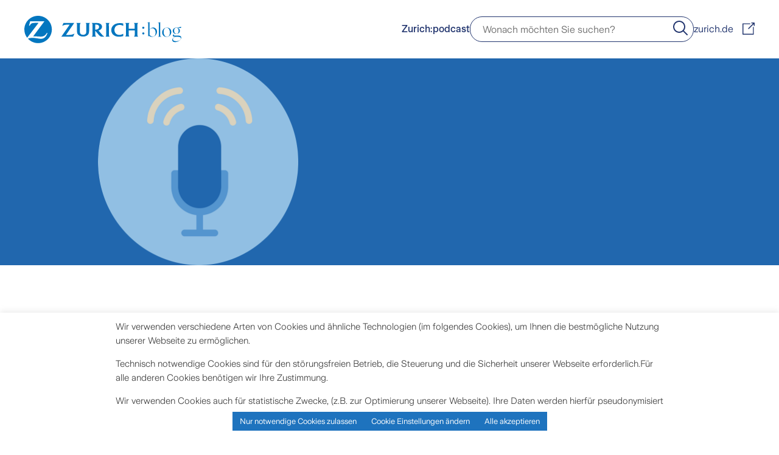

--- FILE ---
content_type: text/html; charset=UTF-8
request_url: https://www.zurich-blog.de/tag/fliegen/
body_size: 26290
content:
<!doctype html>
<html class="zurich" lang="de">
<head>
  <meta charset="UTF-8" />
  <meta name="viewport" content="width=device-width, initial-scale=1" />
  <link rel="profile" href="https://gmpg.org/xfn/11" />
    <title>Fliegen Archive - Zurich Blog</title>  <link rel="apple-touch-icon-precomposed" sizes="57x57" href="https://www.zurich-blog.de/wp-content/themes/zurich-blog/img/apple-touch-icon-57x57.png" />
  <link rel="apple-touch-icon-precomposed" sizes="114x114" href="https://www.zurich-blog.de/wp-content/themes/zurich-blog/img/apple-touch-icon-114x114.png" />
  <link rel="apple-touch-icon-precomposed" sizes="72x72" href="https://www.zurich-blog.de/wp-content/themes/zurich-blog/img/apple-touch-icon-72x72.png" />
  <link rel="apple-touch-icon-precomposed" sizes="144x144" href="https://www.zurich-blog.de/wp-content/themes/zurich-blog/img/apple-touch-icon-144x144.png" />
  <link rel="apple-touch-icon-precomposed" sizes="60x60" href="https://www.zurich-blog.de/wp-content/themes/zurich-blog/img/apple-touch-icon-60x60.png" />
  <link rel="apple-touch-icon-precomposed" sizes="120x120" href="https://www.zurich-blog.de/wp-content/themes/zurich-blog/img/apple-touch-icon-120x120.png" />
  <link rel="apple-touch-icon-precomposed" sizes="76x76" href="https://www.zurich-blog.de/wp-content/themes/zurich-blog/img/apple-touch-icon-76x76.png" />
  <link rel="apple-touch-icon-precomposed" sizes="152x152" href="https://www.zurich-blog.de/wp-content/themes/zurich-blog/img/apple-touch-icon-152x152.png" />
  <link rel="icon" type="image/png" href="https://www.zurich-blog.de/wp-content/themes/zurich-blog/img/favicon-196x196.png" sizes="196x196" />
  <link rel="icon" type="image/png" href="https://www.zurich-blog.de/wp-content/themes/zurich-blog/img/favicon-96x96.png" sizes="96x96" />
  <link rel="icon" type="image/png" href="https://www.zurich-blog.de/wp-content/themes/zurich-blog/img/favicon-32x32.png" sizes="32x32" />
  <link rel="icon" type="image/png" href="https://www.zurich-blog.de/wp-content/themes/zurich-blog/img/favicon-16x16.png" sizes="16x16" />
  <link rel="icon" type="image/png" href="https://www.zurich-blog.de/wp-content/themes/zurich-blog/img/favicon-128.png" sizes="128x128" />
  <meta name="application-name" content="Leidenschaft für das Fliegen &#8211; Hobby und Job perfekt verknüpft"/>
  <meta name="msapplication-TileColor" content="#ffffff" />
  <meta name="msapplication-TileImage" content="https://www.zurich-blog.de/wp-content/themes/zurich-blog/img/mstile-144x144.png" />
  <meta name="msapplication-square70x70logo" content="https://www.zurich-blog.de/wp-content/themes/zurich-blog/img/mstile-70x70.png" />
  <meta name="msapplication-square150x150logo" content="https://www.zurich-blog.de/wp-content/themes/zurich-blog/img/mstile-150x150.png" />
  <meta name="msapplication-wide310x150logo" content="https://www.zurich-blog.de/wp-content/themes/zurich-blog/img/mstile-310x150.png" />
  <meta name="msapplication-square310x310logo" content="https://www.zurich-blog.de/wp-content/themes/zurich-blog/img/mstile-310x310.png" />
  <meta name="msapplication-notification" content="frequency=30;polling-uri=https://notifications.buildmypinnedsite.com/?feed=https://www.zurich-blog.de/feed&amp;id=1;polling-uri2=https://notifications.buildmypinnedsite.com/?feed=https://www.zurich-blog.de/feed&amp;id=2;polling-uri3=https://notifications.buildmypinnedsite.com/?feed=https://www.zurich-blog.de/feed&amp;id=3;polling-uri4=https://notifications.buildmypinnedsite.com/?feed=https://www.zurich-blog.de/feed&amp;id=4;polling-uri5=https://notifications.buildmypinnedsite.com/?feed=https://www.zurich-blog.de/feed&amp;id=5;cycle=1" />

  <script type="text/javascript">
    const scrollto = "null";
  </script>
	
    <!--/tag/fliegen/ -->
			
	
  <meta name='robots' content='index, follow, max-image-preview:large, max-snippet:-1, max-video-preview:-1' />

	<!-- This site is optimized with the Yoast SEO plugin v25.9 - https://yoast.com/wordpress/plugins/seo/ -->
	<link rel="canonical" href="https://www.zurich-blog.de/tag/fliegen/" />
	<meta property="og:locale" content="de_DE" />
	<meta property="og:type" content="article" />
	<meta property="og:title" content="Fliegen Archive - Zurich Blog" />
	<meta property="og:url" content="https://www.zurich-blog.de/tag/fliegen/" />
	<meta property="og:site_name" content="Zurich Blog" />
	<meta property="og:image" content="https://www.zurich-blog.de/wp-content/uploads/2024/07/Zurich-Blog-Logo-OG-Image-1200x675-1.png" />
	<meta property="og:image:width" content="1200" />
	<meta property="og:image:height" content="675" />
	<meta property="og:image:type" content="image/png" />
	<meta name="twitter:card" content="summary_large_image" />
	<meta name="twitter:site" content="@zurich_de" />
	<script type="application/ld+json" class="yoast-schema-graph">{"@context":"https://schema.org","@graph":[{"@type":"CollectionPage","@id":"https://www.zurich-blog.de/tag/fliegen/","url":"https://www.zurich-blog.de/tag/fliegen/","name":"Fliegen Archive - Zurich Blog","isPartOf":{"@id":"https://www.zurich-blog.de/#website"},"primaryImageOfPage":{"@id":"https://www.zurich-blog.de/tag/fliegen/#primaryimage"},"image":{"@id":"https://www.zurich-blog.de/tag/fliegen/#primaryimage"},"thumbnailUrl":"https://www.zurich-blog.de/wp-content/uploads/2018/01/Slider-Sebastian-Schneider2.jpg","breadcrumb":{"@id":"https://www.zurich-blog.de/tag/fliegen/#breadcrumb"},"inLanguage":"de"},{"@type":"ImageObject","inLanguage":"de","@id":"https://www.zurich-blog.de/tag/fliegen/#primaryimage","url":"https://www.zurich-blog.de/wp-content/uploads/2018/01/Slider-Sebastian-Schneider2.jpg","contentUrl":"https://www.zurich-blog.de/wp-content/uploads/2018/01/Slider-Sebastian-Schneider2.jpg","width":4032,"height":1026},{"@type":"BreadcrumbList","@id":"https://www.zurich-blog.de/tag/fliegen/#breadcrumb","itemListElement":[{"@type":"ListItem","position":1,"name":"%placeholderHome%","item":"https://www.zurich-blog.de/"},{"@type":"ListItem","position":2,"name":"Fliegen"}]},{"@type":"WebSite","@id":"https://www.zurich-blog.de/#website","url":"https://www.zurich-blog.de/","name":"Zurich Blog","description":"Geschichten, die es wert sind erzählt zu werden.","publisher":{"@id":"https://www.zurich-blog.de/#organization"},"potentialAction":[{"@type":"SearchAction","target":{"@type":"EntryPoint","urlTemplate":"https://www.zurich-blog.de/?s={search_term_string}"},"query-input":{"@type":"PropertyValueSpecification","valueRequired":true,"valueName":"search_term_string"}}],"inLanguage":"de"},{"@type":"Organization","@id":"https://www.zurich-blog.de/#organization","name":"Zürich Beteiligungs-Aktiengesellschaft (Deutschland)","url":"https://www.zurich-blog.de/","logo":{"@type":"ImageObject","inLanguage":"de","@id":"https://www.zurich-blog.de/#/schema/logo/image/","url":"https://www.zurich-blog.de/wp-content/uploads/2024/07/Zurich-Blog-Logo-OG-Image-696x696-1.png","contentUrl":"https://www.zurich-blog.de/wp-content/uploads/2024/07/Zurich-Blog-Logo-OG-Image-696x696-1.png","width":696,"height":696,"caption":"Zürich Beteiligungs-Aktiengesellschaft (Deutschland)"},"image":{"@id":"https://www.zurich-blog.de/#/schema/logo/image/"},"sameAs":["https://www.facebook.com/ZurichDeutschland","https://x.com/zurich_de","https://www.linkedin.com/showcase/zurich-gruppe-deutschland/"]},false]}</script>
	<!-- / Yoast SEO plugin. -->


<link rel="alternate" type="application/rss+xml" title="Zurich Blog &raquo; Schlagwort-Feed zu Fliegen" href="https://www.zurich-blog.de/tag/fliegen/feed/" />
<style id='wp-img-auto-sizes-contain-inline-css' type='text/css'>
img:is([sizes=auto i],[sizes^="auto," i]){contain-intrinsic-size:3000px 1500px}
/*# sourceURL=wp-img-auto-sizes-contain-inline-css */
</style>
<style id='wp-emoji-styles-inline-css' type='text/css'>

	img.wp-smiley, img.emoji {
		display: inline !important;
		border: none !important;
		box-shadow: none !important;
		height: 1em !important;
		width: 1em !important;
		margin: 0 0.07em !important;
		vertical-align: -0.1em !important;
		background: none !important;
		padding: 0 !important;
	}
/*# sourceURL=wp-emoji-styles-inline-css */
</style>
<style id='wp-block-library-inline-css' type='text/css'>
:root{--wp-block-synced-color:#7a00df;--wp-block-synced-color--rgb:122,0,223;--wp-bound-block-color:var(--wp-block-synced-color);--wp-editor-canvas-background:#ddd;--wp-admin-theme-color:#007cba;--wp-admin-theme-color--rgb:0,124,186;--wp-admin-theme-color-darker-10:#006ba1;--wp-admin-theme-color-darker-10--rgb:0,107,160.5;--wp-admin-theme-color-darker-20:#005a87;--wp-admin-theme-color-darker-20--rgb:0,90,135;--wp-admin-border-width-focus:2px}@media (min-resolution:192dpi){:root{--wp-admin-border-width-focus:1.5px}}.wp-element-button{cursor:pointer}:root .has-very-light-gray-background-color{background-color:#eee}:root .has-very-dark-gray-background-color{background-color:#313131}:root .has-very-light-gray-color{color:#eee}:root .has-very-dark-gray-color{color:#313131}:root .has-vivid-green-cyan-to-vivid-cyan-blue-gradient-background{background:linear-gradient(135deg,#00d084,#0693e3)}:root .has-purple-crush-gradient-background{background:linear-gradient(135deg,#34e2e4,#4721fb 50%,#ab1dfe)}:root .has-hazy-dawn-gradient-background{background:linear-gradient(135deg,#faaca8,#dad0ec)}:root .has-subdued-olive-gradient-background{background:linear-gradient(135deg,#fafae1,#67a671)}:root .has-atomic-cream-gradient-background{background:linear-gradient(135deg,#fdd79a,#004a59)}:root .has-nightshade-gradient-background{background:linear-gradient(135deg,#330968,#31cdcf)}:root .has-midnight-gradient-background{background:linear-gradient(135deg,#020381,#2874fc)}:root{--wp--preset--font-size--normal:16px;--wp--preset--font-size--huge:42px}.has-regular-font-size{font-size:1em}.has-larger-font-size{font-size:2.625em}.has-normal-font-size{font-size:var(--wp--preset--font-size--normal)}.has-huge-font-size{font-size:var(--wp--preset--font-size--huge)}.has-text-align-center{text-align:center}.has-text-align-left{text-align:left}.has-text-align-right{text-align:right}.has-fit-text{white-space:nowrap!important}#end-resizable-editor-section{display:none}.aligncenter{clear:both}.items-justified-left{justify-content:flex-start}.items-justified-center{justify-content:center}.items-justified-right{justify-content:flex-end}.items-justified-space-between{justify-content:space-between}.screen-reader-text{border:0;clip-path:inset(50%);height:1px;margin:-1px;overflow:hidden;padding:0;position:absolute;width:1px;word-wrap:normal!important}.screen-reader-text:focus{background-color:#ddd;clip-path:none;color:#444;display:block;font-size:1em;height:auto;left:5px;line-height:normal;padding:15px 23px 14px;text-decoration:none;top:5px;width:auto;z-index:100000}html :where(.has-border-color){border-style:solid}html :where([style*=border-top-color]){border-top-style:solid}html :where([style*=border-right-color]){border-right-style:solid}html :where([style*=border-bottom-color]){border-bottom-style:solid}html :where([style*=border-left-color]){border-left-style:solid}html :where([style*=border-width]){border-style:solid}html :where([style*=border-top-width]){border-top-style:solid}html :where([style*=border-right-width]){border-right-style:solid}html :where([style*=border-bottom-width]){border-bottom-style:solid}html :where([style*=border-left-width]){border-left-style:solid}html :where(img[class*=wp-image-]){height:auto;max-width:100%}:where(figure){margin:0 0 1em}html :where(.is-position-sticky){--wp-admin--admin-bar--position-offset:var(--wp-admin--admin-bar--height,0px)}@media screen and (max-width:600px){html :where(.is-position-sticky){--wp-admin--admin-bar--position-offset:0px}}

/*# sourceURL=wp-block-library-inline-css */
</style><style id='wp-block-heading-inline-css' type='text/css'>
h1:where(.wp-block-heading).has-background,h2:where(.wp-block-heading).has-background,h3:where(.wp-block-heading).has-background,h4:where(.wp-block-heading).has-background,h5:where(.wp-block-heading).has-background,h6:where(.wp-block-heading).has-background{padding:1.25em 2.375em}h1.has-text-align-left[style*=writing-mode]:where([style*=vertical-lr]),h1.has-text-align-right[style*=writing-mode]:where([style*=vertical-rl]),h2.has-text-align-left[style*=writing-mode]:where([style*=vertical-lr]),h2.has-text-align-right[style*=writing-mode]:where([style*=vertical-rl]),h3.has-text-align-left[style*=writing-mode]:where([style*=vertical-lr]),h3.has-text-align-right[style*=writing-mode]:where([style*=vertical-rl]),h4.has-text-align-left[style*=writing-mode]:where([style*=vertical-lr]),h4.has-text-align-right[style*=writing-mode]:where([style*=vertical-rl]),h5.has-text-align-left[style*=writing-mode]:where([style*=vertical-lr]),h5.has-text-align-right[style*=writing-mode]:where([style*=vertical-rl]),h6.has-text-align-left[style*=writing-mode]:where([style*=vertical-lr]),h6.has-text-align-right[style*=writing-mode]:where([style*=vertical-rl]){rotate:180deg}
/*# sourceURL=https://www.zurich-blog.de/wp-includes/blocks/heading/style.min.css */
</style>
<style id='wp-block-paragraph-inline-css' type='text/css'>
.is-small-text{font-size:.875em}.is-regular-text{font-size:1em}.is-large-text{font-size:2.25em}.is-larger-text{font-size:3em}.has-drop-cap:not(:focus):first-letter{float:left;font-size:8.4em;font-style:normal;font-weight:100;line-height:.68;margin:.05em .1em 0 0;text-transform:uppercase}body.rtl .has-drop-cap:not(:focus):first-letter{float:none;margin-left:.1em}p.has-drop-cap.has-background{overflow:hidden}:root :where(p.has-background){padding:1.25em 2.375em}:where(p.has-text-color:not(.has-link-color)) a{color:inherit}p.has-text-align-left[style*="writing-mode:vertical-lr"],p.has-text-align-right[style*="writing-mode:vertical-rl"]{rotate:180deg}
/*# sourceURL=https://www.zurich-blog.de/wp-includes/blocks/paragraph/style.min.css */
</style>
<style id='global-styles-inline-css' type='text/css'>
:root{--wp--preset--aspect-ratio--square: 1;--wp--preset--aspect-ratio--4-3: 4/3;--wp--preset--aspect-ratio--3-4: 3/4;--wp--preset--aspect-ratio--3-2: 3/2;--wp--preset--aspect-ratio--2-3: 2/3;--wp--preset--aspect-ratio--16-9: 16/9;--wp--preset--aspect-ratio--9-16: 9/16;--wp--preset--color--black: #000000;--wp--preset--color--cyan-bluish-gray: #abb8c3;--wp--preset--color--white: #ffffff;--wp--preset--color--pale-pink: #f78da7;--wp--preset--color--vivid-red: #cf2e2e;--wp--preset--color--luminous-vivid-orange: #ff6900;--wp--preset--color--luminous-vivid-amber: #fcb900;--wp--preset--color--light-green-cyan: #7bdcb5;--wp--preset--color--vivid-green-cyan: #00d084;--wp--preset--color--pale-cyan-blue: #8ed1fc;--wp--preset--color--vivid-cyan-blue: #0693e3;--wp--preset--color--vivid-purple: #9b51e0;--wp--preset--gradient--vivid-cyan-blue-to-vivid-purple: linear-gradient(135deg,rgb(6,147,227) 0%,rgb(155,81,224) 100%);--wp--preset--gradient--light-green-cyan-to-vivid-green-cyan: linear-gradient(135deg,rgb(122,220,180) 0%,rgb(0,208,130) 100%);--wp--preset--gradient--luminous-vivid-amber-to-luminous-vivid-orange: linear-gradient(135deg,rgb(252,185,0) 0%,rgb(255,105,0) 100%);--wp--preset--gradient--luminous-vivid-orange-to-vivid-red: linear-gradient(135deg,rgb(255,105,0) 0%,rgb(207,46,46) 100%);--wp--preset--gradient--very-light-gray-to-cyan-bluish-gray: linear-gradient(135deg,rgb(238,238,238) 0%,rgb(169,184,195) 100%);--wp--preset--gradient--cool-to-warm-spectrum: linear-gradient(135deg,rgb(74,234,220) 0%,rgb(151,120,209) 20%,rgb(207,42,186) 40%,rgb(238,44,130) 60%,rgb(251,105,98) 80%,rgb(254,248,76) 100%);--wp--preset--gradient--blush-light-purple: linear-gradient(135deg,rgb(255,206,236) 0%,rgb(152,150,240) 100%);--wp--preset--gradient--blush-bordeaux: linear-gradient(135deg,rgb(254,205,165) 0%,rgb(254,45,45) 50%,rgb(107,0,62) 100%);--wp--preset--gradient--luminous-dusk: linear-gradient(135deg,rgb(255,203,112) 0%,rgb(199,81,192) 50%,rgb(65,88,208) 100%);--wp--preset--gradient--pale-ocean: linear-gradient(135deg,rgb(255,245,203) 0%,rgb(182,227,212) 50%,rgb(51,167,181) 100%);--wp--preset--gradient--electric-grass: linear-gradient(135deg,rgb(202,248,128) 0%,rgb(113,206,126) 100%);--wp--preset--gradient--midnight: linear-gradient(135deg,rgb(2,3,129) 0%,rgb(40,116,252) 100%);--wp--preset--font-size--small: 13px;--wp--preset--font-size--medium: 20px;--wp--preset--font-size--large: 36px;--wp--preset--font-size--x-large: 42px;--wp--preset--spacing--20: 0.44rem;--wp--preset--spacing--30: 0.67rem;--wp--preset--spacing--40: 1rem;--wp--preset--spacing--50: 1.5rem;--wp--preset--spacing--60: 2.25rem;--wp--preset--spacing--70: 3.38rem;--wp--preset--spacing--80: 5.06rem;--wp--preset--shadow--natural: 6px 6px 9px rgba(0, 0, 0, 0.2);--wp--preset--shadow--deep: 12px 12px 50px rgba(0, 0, 0, 0.4);--wp--preset--shadow--sharp: 6px 6px 0px rgba(0, 0, 0, 0.2);--wp--preset--shadow--outlined: 6px 6px 0px -3px rgb(255, 255, 255), 6px 6px rgb(0, 0, 0);--wp--preset--shadow--crisp: 6px 6px 0px rgb(0, 0, 0);}:where(.is-layout-flex){gap: 0.5em;}:where(.is-layout-grid){gap: 0.5em;}body .is-layout-flex{display: flex;}.is-layout-flex{flex-wrap: wrap;align-items: center;}.is-layout-flex > :is(*, div){margin: 0;}body .is-layout-grid{display: grid;}.is-layout-grid > :is(*, div){margin: 0;}:where(.wp-block-columns.is-layout-flex){gap: 2em;}:where(.wp-block-columns.is-layout-grid){gap: 2em;}:where(.wp-block-post-template.is-layout-flex){gap: 1.25em;}:where(.wp-block-post-template.is-layout-grid){gap: 1.25em;}.has-black-color{color: var(--wp--preset--color--black) !important;}.has-cyan-bluish-gray-color{color: var(--wp--preset--color--cyan-bluish-gray) !important;}.has-white-color{color: var(--wp--preset--color--white) !important;}.has-pale-pink-color{color: var(--wp--preset--color--pale-pink) !important;}.has-vivid-red-color{color: var(--wp--preset--color--vivid-red) !important;}.has-luminous-vivid-orange-color{color: var(--wp--preset--color--luminous-vivid-orange) !important;}.has-luminous-vivid-amber-color{color: var(--wp--preset--color--luminous-vivid-amber) !important;}.has-light-green-cyan-color{color: var(--wp--preset--color--light-green-cyan) !important;}.has-vivid-green-cyan-color{color: var(--wp--preset--color--vivid-green-cyan) !important;}.has-pale-cyan-blue-color{color: var(--wp--preset--color--pale-cyan-blue) !important;}.has-vivid-cyan-blue-color{color: var(--wp--preset--color--vivid-cyan-blue) !important;}.has-vivid-purple-color{color: var(--wp--preset--color--vivid-purple) !important;}.has-black-background-color{background-color: var(--wp--preset--color--black) !important;}.has-cyan-bluish-gray-background-color{background-color: var(--wp--preset--color--cyan-bluish-gray) !important;}.has-white-background-color{background-color: var(--wp--preset--color--white) !important;}.has-pale-pink-background-color{background-color: var(--wp--preset--color--pale-pink) !important;}.has-vivid-red-background-color{background-color: var(--wp--preset--color--vivid-red) !important;}.has-luminous-vivid-orange-background-color{background-color: var(--wp--preset--color--luminous-vivid-orange) !important;}.has-luminous-vivid-amber-background-color{background-color: var(--wp--preset--color--luminous-vivid-amber) !important;}.has-light-green-cyan-background-color{background-color: var(--wp--preset--color--light-green-cyan) !important;}.has-vivid-green-cyan-background-color{background-color: var(--wp--preset--color--vivid-green-cyan) !important;}.has-pale-cyan-blue-background-color{background-color: var(--wp--preset--color--pale-cyan-blue) !important;}.has-vivid-cyan-blue-background-color{background-color: var(--wp--preset--color--vivid-cyan-blue) !important;}.has-vivid-purple-background-color{background-color: var(--wp--preset--color--vivid-purple) !important;}.has-black-border-color{border-color: var(--wp--preset--color--black) !important;}.has-cyan-bluish-gray-border-color{border-color: var(--wp--preset--color--cyan-bluish-gray) !important;}.has-white-border-color{border-color: var(--wp--preset--color--white) !important;}.has-pale-pink-border-color{border-color: var(--wp--preset--color--pale-pink) !important;}.has-vivid-red-border-color{border-color: var(--wp--preset--color--vivid-red) !important;}.has-luminous-vivid-orange-border-color{border-color: var(--wp--preset--color--luminous-vivid-orange) !important;}.has-luminous-vivid-amber-border-color{border-color: var(--wp--preset--color--luminous-vivid-amber) !important;}.has-light-green-cyan-border-color{border-color: var(--wp--preset--color--light-green-cyan) !important;}.has-vivid-green-cyan-border-color{border-color: var(--wp--preset--color--vivid-green-cyan) !important;}.has-pale-cyan-blue-border-color{border-color: var(--wp--preset--color--pale-cyan-blue) !important;}.has-vivid-cyan-blue-border-color{border-color: var(--wp--preset--color--vivid-cyan-blue) !important;}.has-vivid-purple-border-color{border-color: var(--wp--preset--color--vivid-purple) !important;}.has-vivid-cyan-blue-to-vivid-purple-gradient-background{background: var(--wp--preset--gradient--vivid-cyan-blue-to-vivid-purple) !important;}.has-light-green-cyan-to-vivid-green-cyan-gradient-background{background: var(--wp--preset--gradient--light-green-cyan-to-vivid-green-cyan) !important;}.has-luminous-vivid-amber-to-luminous-vivid-orange-gradient-background{background: var(--wp--preset--gradient--luminous-vivid-amber-to-luminous-vivid-orange) !important;}.has-luminous-vivid-orange-to-vivid-red-gradient-background{background: var(--wp--preset--gradient--luminous-vivid-orange-to-vivid-red) !important;}.has-very-light-gray-to-cyan-bluish-gray-gradient-background{background: var(--wp--preset--gradient--very-light-gray-to-cyan-bluish-gray) !important;}.has-cool-to-warm-spectrum-gradient-background{background: var(--wp--preset--gradient--cool-to-warm-spectrum) !important;}.has-blush-light-purple-gradient-background{background: var(--wp--preset--gradient--blush-light-purple) !important;}.has-blush-bordeaux-gradient-background{background: var(--wp--preset--gradient--blush-bordeaux) !important;}.has-luminous-dusk-gradient-background{background: var(--wp--preset--gradient--luminous-dusk) !important;}.has-pale-ocean-gradient-background{background: var(--wp--preset--gradient--pale-ocean) !important;}.has-electric-grass-gradient-background{background: var(--wp--preset--gradient--electric-grass) !important;}.has-midnight-gradient-background{background: var(--wp--preset--gradient--midnight) !important;}.has-small-font-size{font-size: var(--wp--preset--font-size--small) !important;}.has-medium-font-size{font-size: var(--wp--preset--font-size--medium) !important;}.has-large-font-size{font-size: var(--wp--preset--font-size--large) !important;}.has-x-large-font-size{font-size: var(--wp--preset--font-size--x-large) !important;}
/*# sourceURL=global-styles-inline-css */
</style>

<style id='classic-theme-styles-inline-css' type='text/css'>
/*! This file is auto-generated */
.wp-block-button__link{color:#fff;background-color:#32373c;border-radius:9999px;box-shadow:none;text-decoration:none;padding:calc(.667em + 2px) calc(1.333em + 2px);font-size:1.125em}.wp-block-file__button{background:#32373c;color:#fff;text-decoration:none}
/*# sourceURL=/wp-includes/css/classic-themes.min.css */
</style>
<link rel='stylesheet' id='cookie-law-info-css' href='https://www.zurich-blog.de/wp-content/plugins/cookie-law-info/legacy/public/css/cookie-law-info-public.css?ver=3.3.4' type='text/css' media='all' />
<link rel='stylesheet' id='cookie-law-info-gdpr-css' href='https://www.zurich-blog.de/wp-content/plugins/cookie-law-info/legacy/public/css/cookie-law-info-gdpr.css?ver=3.3.4' type='text/css' media='all' />
<link rel='stylesheet' id='bwg_fonts-css' href='https://www.zurich-blog.de/wp-content/plugins/photo-gallery/css/bwg-fonts/fonts.css?ver=0.0.1' type='text/css' media='all' />
<link rel='stylesheet' id='sumoselect-css' href='https://www.zurich-blog.de/wp-content/plugins/photo-gallery/css/sumoselect.min.css?ver=3.4.6' type='text/css' media='all' />
<link rel='stylesheet' id='mCustomScrollbar-css' href='https://www.zurich-blog.de/wp-content/plugins/photo-gallery/css/jquery.mCustomScrollbar.min.css?ver=3.1.5' type='text/css' media='all' />
<link rel='stylesheet' id='bwg_frontend-css' href='https://www.zurich-blog.de/wp-content/plugins/photo-gallery/css/styles.min.css?ver=1.8.35' type='text/css' media='all' />
<link rel='stylesheet' id='zurich-stylesheet-css' href='https://www.zurich-blog.de/wp-content/themes/zurich-blog/css/style.css?ver=1765287466' type='text/css' media='all' />
<script type="text/javascript" src="https://www.zurich-blog.de/wp-includes/js/jquery/jquery.min.js?ver=3.7.1" id="jquery-core-js"></script>
<script type="text/javascript" src="https://www.zurich-blog.de/wp-includes/js/jquery/jquery-migrate.min.js?ver=3.4.1" id="jquery-migrate-js"></script>
<script type="text/javascript" id="cookie-law-info-js-extra">
/* <![CDATA[ */
var Cli_Data = {"nn_cookie_ids":[],"cookielist":[],"non_necessary_cookies":[],"ccpaEnabled":"","ccpaRegionBased":"","ccpaBarEnabled":"","strictlyEnabled":["necessary","obligatoire"],"ccpaType":"gdpr","js_blocking":"","custom_integration":"","triggerDomRefresh":"","secure_cookies":""};
var cli_cookiebar_settings = {"animate_speed_hide":"500","animate_speed_show":"500","background":"#FFF","border":"#b1a6a6c2","border_on":"","button_1_button_colour":"#1e73be","button_1_button_hover":"#185c98","button_1_link_colour":"#fff","button_1_as_button":"1","button_1_new_win":"","button_2_button_colour":"#333","button_2_button_hover":"#292929","button_2_link_colour":"#444","button_2_as_button":"","button_2_hidebar":"","button_3_button_colour":"#1e73be","button_3_button_hover":"#185c98","button_3_link_colour":"#fff","button_3_as_button":"1","button_3_new_win":"","button_4_button_colour":"#1e73be","button_4_button_hover":"#185c98","button_4_link_colour":"#ffffff","button_4_as_button":"1","button_7_button_colour":"#1e73be","button_7_button_hover":"#185c98","button_7_link_colour":"#fff","button_7_as_button":"1","button_7_new_win":"","font_family":"inherit","header_fix":"","notify_animate_hide":"1","notify_animate_show":"","notify_div_id":"#cookie-law-info-bar","notify_position_horizontal":"right","notify_position_vertical":"bottom","scroll_close":"","scroll_close_reload":"","accept_close_reload":"1","reject_close_reload":"1","showagain_tab":"","showagain_background":"#fff","showagain_border":"#000","showagain_div_id":"#cookie-law-info-again","showagain_x_position":"100px","text":"#333333","show_once_yn":"","show_once":"10000","logging_on":"","as_popup":"","popup_overlay":"1","bar_heading_text":"Unsere Cookies - Ihre Vorteile","cookie_bar_as":"banner","popup_showagain_position":"bottom-right","widget_position":"left"};
var log_object = {"ajax_url":"https://www.zurich-blog.de/wp-admin/admin-ajax.php"};
//# sourceURL=cookie-law-info-js-extra
/* ]]> */
</script>
<script type="text/javascript" src="https://www.zurich-blog.de/wp-content/plugins/cookie-law-info/legacy/public/js/cookie-law-info-public.js?ver=3.3.4" id="cookie-law-info-js"></script>
<script type="text/javascript" src="https://www.zurich-blog.de/wp-content/plugins/photo-gallery/js/jquery.sumoselect.min.js?ver=3.4.6" id="sumoselect-js"></script>
<script type="text/javascript" src="https://www.zurich-blog.de/wp-content/plugins/photo-gallery/js/tocca.min.js?ver=2.0.9" id="bwg_mobile-js"></script>
<script type="text/javascript" src="https://www.zurich-blog.de/wp-content/plugins/photo-gallery/js/jquery.mCustomScrollbar.concat.min.js?ver=3.1.5" id="mCustomScrollbar-js"></script>
<script type="text/javascript" src="https://www.zurich-blog.de/wp-content/plugins/photo-gallery/js/jquery.fullscreen.min.js?ver=0.6.0" id="jquery-fullscreen-js"></script>
<script type="text/javascript" id="bwg_frontend-js-extra">
/* <![CDATA[ */
var bwg_objectsL10n = {"bwg_field_required":"Feld ist erforderlich.","bwg_mail_validation":"Dies ist keine g\u00fcltige E-Mail-Adresse.","bwg_search_result":"Es gibt keine Bilder, die deiner Suche entsprechen.","bwg_select_tag":"Select Tag","bwg_order_by":"Order By","bwg_search":"Suchen","bwg_show_ecommerce":"Show Ecommerce","bwg_hide_ecommerce":"Hide Ecommerce","bwg_show_comments":"Kommentare anzeigen","bwg_hide_comments":"Kommentare ausblenden","bwg_restore":"Wiederherstellen","bwg_maximize":"Maximieren","bwg_fullscreen":"Vollbild","bwg_exit_fullscreen":"Vollbild verlassen","bwg_search_tag":"SEARCH...","bwg_tag_no_match":"No tags found","bwg_all_tags_selected":"All tags selected","bwg_tags_selected":"tags selected","play":"Wiedergeben","pause":"Pause","is_pro":"","bwg_play":"Wiedergeben","bwg_pause":"Pause","bwg_hide_info":"Info ausblenden","bwg_show_info":"Info anzeigen","bwg_hide_rating":"Hide rating","bwg_show_rating":"Show rating","ok":"Ok","cancel":"Cancel","select_all":"Select all","lazy_load":"0","lazy_loader":"https://www.zurich-blog.de/wp-content/plugins/photo-gallery/images/ajax_loader.png","front_ajax":"0","bwg_tag_see_all":"see all tags","bwg_tag_see_less":"see less tags"};
//# sourceURL=bwg_frontend-js-extra
/* ]]> */
</script>
<script type="text/javascript" src="https://www.zurich-blog.de/wp-content/plugins/photo-gallery/js/scripts.min.js?ver=1.8.35" id="bwg_frontend-js"></script>
<link rel="https://api.w.org/" href="https://www.zurich-blog.de/wp-json/" /><link rel="alternate" title="JSON" type="application/json" href="https://www.zurich-blog.de/wp-json/wp/v2/tags/242" /><link rel="EditURI" type="application/rsd+xml" title="RSD" href="https://www.zurich-blog.de/xmlrpc.php?rsd" />


<link rel="alternate" type="application/rss+xml" title="Podcast RSS-Feed" href="https://www.zurich-blog.de/feed/podcast" />

<script type="text/javascript">
(function(url){
	if(/(?:Chrome\/26\.0\.1410\.63 Safari\/537\.31|WordfenceTestMonBot)/.test(navigator.userAgent)){ return; }
	var addEvent = function(evt, handler) {
		if (window.addEventListener) {
			document.addEventListener(evt, handler, false);
		} else if (window.attachEvent) {
			document.attachEvent('on' + evt, handler);
		}
	};
	var removeEvent = function(evt, handler) {
		if (window.removeEventListener) {
			document.removeEventListener(evt, handler, false);
		} else if (window.detachEvent) {
			document.detachEvent('on' + evt, handler);
		}
	};
	var evts = 'contextmenu dblclick drag dragend dragenter dragleave dragover dragstart drop keydown keypress keyup mousedown mousemove mouseout mouseover mouseup mousewheel scroll'.split(' ');
	var logHuman = function() {
		if (window.wfLogHumanRan) { return; }
		window.wfLogHumanRan = true;
		var wfscr = document.createElement('script');
		wfscr.type = 'text/javascript';
		wfscr.async = true;
		wfscr.src = url + '&r=' + Math.random();
		(document.getElementsByTagName('head')[0]||document.getElementsByTagName('body')[0]).appendChild(wfscr);
		for (var i = 0; i < evts.length; i++) {
			removeEvent(evts[i], logHuman);
		}
	};
	for (var i = 0; i < evts.length; i++) {
		addEvent(evts[i], logHuman);
	}
})('//www.zurich-blog.de/?wordfence_lh=1&hid=6EDFDCE7B4F38F11F8D556ACF856464A');
</script>		<style type="text/css" id="wp-custom-css">
			@media (min-width: 650px) and (max-width: 720px) { div.header-content div.header-search{display:none !important} }
@media (min-width: 650px) and (max-width: 950px) { div.header-content a.icon-after{display:none} }
div.header-content a {font-weight:500}
div.header-content a.icon-after {font-weight:normal !important}
h1 em, .h1 em {font-family: "Zurich Sans",Helvetica,Arial,sans-serif;font-weight:500;}
.news-teaser .wrap .tiles .tile .news-teaser-content .text em {  font-family:"Zurich Sans",Helvetica,Arial,sans-serif;font-weight:500;}
.caImgMarginLow .wp-block-image {margin:0em 1em}
.caImgMarginLow .caNoMarBo {margin-bottom:0em;column-gap:0em;}
.caImgMarginLow .caImgTxt {margin-top:0.3em;font-size:14px;}
.caHL1 {background-color: #DAD2BD;padding:1em}
.caFtnBox p {font-size:0.8em}
.caAutorBox h2.head-section.h1 {font-size:1.5em !important}
.caImgBorder{border:2px solid lightgrey}
.tile-img-wrap svg {display:none;}
.header-image svg {display:none;}
.news-teaser-content a span {font-weight:bold;}		</style>
			
<link rel='stylesheet' id='cookie-law-info-table-css' href='https://www.zurich-blog.de/wp-content/plugins/cookie-law-info/legacy/public/css/cookie-law-info-table.css?ver=3.3.4' type='text/css' media='all' />
</head>

<body class="archive tag tag-fliegen tag-242 wp-theme-zurich-blog layout-default">
  <div id="page">
    <header id="site-header">
      <div class="wrap">
        <div class="logo">
          <a href="https://www.zurich-blog.de" class="upto-med" title="zurück zur Startseite"><svg xml:space="preserve" x="0px" y="0px" style="enable-background:new 0 0 120.4 44;" viewBox="0 0 120.4 44"><style>.st0{fill-rule:evenodd;clip-rule:evenodd;fill:#0376bf;} .st1{enable-background:new ;} .st2{fill:#0376bf;} .st3{fill:#0376bf;}</style><g><g transform="translate(-156.000000, -23.000000)"><g transform="translate(156.000000, 23.000000)"><g><path d="M22,0C9.9,0,0,9.8,0,22l0,0c0,5,1.7,9.6,4.5,13.3l18.3-24h-2h-2c-2.1,0-4,0.1-5.5,0.4 c-0.9,0.2-1.6,0.5-2.2,0.9c-0.7,0.5-1.6,1.6-2.2,2.7c-0.1,0.1-0.2,0.3-0.3,0.6l-1.1-0.2l1.8-6.9h22.9L14.1,33.1 c1.2-0.1,1.7-0.1,2.6-0.1c0.7,0,1.9,0,3.4,0.1l3.2,0.2c1.2,0.1,2.1,0.1,2.9,0.1c1.7,0,2.8-0.1,3.8-0.5c0.8-0.3,1.6-0.6,2.4-1.1 c1.3-0.9,2.5-2.3,3.3-3.7c0.1-0.1,0.2-0.4,0.3-0.7l1,0.2c-0.3,1.2-0.5,1.7-1,2.7c-1,2.2-2.1,3.6-3.6,4.8 c-1.6,1.2-3.3,1.7-5.3,1.8h-0.3c-1.5,0-2.7-0.1-6.3-0.7c-3.7-0.6-5.6-0.8-7.4-0.8c-1.2,0-2.4,0.1-3.6,0.3 c-1.6,0.2-2.2,0.4-3.6,1.1c4,4.4,9.8,7.1,16.2,7.1c12.1,0,22-9.8,22-22S34.1,0,22,0" class="st0"/></g><g class="st1"><path d="M48.3,22.2 M48.3,31.3" class="st2"/></g><g class="st1"><path d="M49.5,16.7c1,0,1.8,0.8,1.8,1.8c0,1.1-0.8,1.8-1.8,1.8c-1.1,0-1.8-0.8-1.8-1.8 C47.6,17.6,48.5,16.7,49.5,16.7z M49.5,26.4c1,0,1.8,0.8,1.8,1.8c0,1.1-0.8,1.8-1.8,1.8c-1.1,0-1.8-0.8-1.8-1.8 C47.6,27.3,48.5,26.4,49.5,26.4z" class="st2"/><path d="M59.3,32.3c-0.9,1.3-1.2,0.6-1.3,0.6c-0.1,0-0.2-0.1-0.2-0.3V12.1c0-2.6-0.4-2.3-2-2.1 c-0.2,0-0.2-0.2,0-0.3c1.5-0.3,2.7-0.1,3.7-0.7c0.1-0.1,0.5,0.1,0.5,0.2v12.3c1.5-2,3.7-3.3,6.1-3.3c3.5,0,6.4,3,6.4,7.2 c0,5-4.3,8.7-8.7,8.7C61.8,34.1,60.2,33.2,59.3,32.3z M65.2,33.5c3.3,0,5.2-2.4,5.2-6.9c0-3.6-1.9-7.3-5.7-7.3 c-1.7,0-3.6,1-4.6,2.6v8.7C61.2,31.8,63.1,33.5,65.2,33.5z" class="st3"/><path d="M74.6,33.6c1.3,0,1.4-0.4,1.4-3.4V13.1c0-2.6-0.4-2.7-2-2.4c-0.2,0-0.2-0.2,0-0.3c1.5-0.3,2.7-0.8,3.7-1.4 c0.1-0.1,0.5,0.1,0.5,0.2v20.9c0,3.2,0.1,3.4,1.8,3.4c0.2,0,0.2,0.3,0,0.3c-0.9,0-2.1-0.1-2.5-0.1c-0.5,0-2,0.1-2.9,0.1 C74.4,33.8,74.4,33.6,74.6,33.6z" class="st3"/><path d="M81.6,26.5c0-4.4,3.4-8.2,8-8.2c4.3,0,7.5,3,7.5,7.7c0,3.9-3.4,8.1-8,8.1C84.8,34.1,81.6,31.1,81.6,26.5z M94.6,26.5c0-3.8-2-7.9-5.4-7.9c-3.6,0-5.2,3-5.2,7.4c0,3.7,2,7.8,5.5,7.8C92.9,33.8,94.6,31,94.6,26.5z" class="st3"/><path d="M98.5,39.2c0-2.3,2.7-4.4,5.1-5.3c-2.4-0.1-4.1-0.6-4.1-2.1c0-1.3,1.9-2.6,4.3-3c-2.6-0.5-4.3-2.2-4.3-5.1 c0-3.1,2.8-5.5,6.4-5.5c3,0,6.6-1.2,7.3-1.2c0.3,0,0.9,0.1,0.9,0.5c0,0.5-0.5,1.4-1.4,1.4c-0.9,0-3.8-0.5-5.9-0.5v0.1 c3.1,0.4,4.9,2.5,4.9,5.2c0,3.2-2.7,5.2-6.4,5.2c-0.2,0-0.4,0-0.5,0c-1.8,0.1-3.6,0.6-3.6,1.7c0,1.2,1.4,1.3,4.1,1.3h4.1 c3.5,0,4.8,1.6,4.8,3.3c0,3.9-5.8,7.8-10.5,7.8C100.4,43.1,98.5,41.4,98.5,39.2z M105.5,41.4c3.8,0,7.7-2.1,7.7-4.8 c0-2-1.5-2.7-5-2.7h-3.8c-0.1,0-0.1,0-0.2,0c-2.6,0.8-4.4,2.4-4.4,4.1C99.9,40.2,101.9,41.4,105.5,41.4z M109.5,23.8 c0-2.6-1.3-5.1-3.7-5.1c-2.6,0-3.9,1.6-3.9,4.9c0,3,1.2,5.2,3.8,5.2C108.1,28.7,109.5,27,109.5,23.8z" class="st3"/></g></g></g></g></svg></a>
          <a href="https://www.zurich-blog.de" class="from-med" title="zurück zur Startseite"><svg xml:space="preserve" x="0px" y="0px" style="enable-background:new 0 0 252.8 44;" viewBox="0 0 252.8 44"><style>.st0{fill-rule:evenodd;clip-rule:evenodd;fill:#0376bf;} .st1{enable-background:new ;} .st2{fill:#0376bf;} .st3{fill:#0376bf;}</style><g><g transform="translate(-156.000000, -23.000000)"><g transform="translate(156.000000, 23.000000)"><g><path d="M22,0C9.9,0,0,9.8,0,22l0,0c0,5,1.7,9.6,4.5,13.3l18.3-24h-2h-2c-2.1,0-4,0.1-5.5,0.4 c-0.9,0.2-1.6,0.5-2.2,0.9c-0.7,0.5-1.6,1.6-2.2,2.7c-0.1,0.1-0.2,0.3-0.3,0.6l-1.1-0.2l1.8-6.9h22.9L14.1,33.1 c1.2-0.1,1.7-0.1,2.6-0.1c0.7,0,1.9,0,3.4,0.1l3.2,0.2c1.2,0.1,2.1,0.1,2.9,0.1c1.7,0,2.8-0.1,3.8-0.5c0.8-0.3,1.6-0.6,2.4-1.1 c1.3-0.9,2.5-2.3,3.3-3.7c0.1-0.1,0.2-0.4,0.3-0.7l1,0.2c-0.3,1.2-0.5,1.7-1,2.7c-1,2.2-2.1,3.6-3.6,4.8 c-1.6,1.2-3.3,1.7-5.3,1.8h-0.3c-1.5,0-2.7-0.1-6.3-0.7c-3.7-0.6-5.6-0.8-7.4-0.8c-1.2,0-2.4,0.1-3.6,0.3 c-1.6,0.2-2.2,0.4-3.6,1.1c4,4.4,9.8,7.1,16.2,7.1c12.1,0,22-9.8,22-22S34.1,0,22,0" class="st0"/><path d="M135.5,15.6c0-1.5,0-1.9,0.2-2.5c0.1-0.2,0.2-0.5,0.3-0.7c0.2-0.4,0.4-0.6,0.8-0.9h-6.7 c0.4,0.4,0.6,0.6,0.8,0.9c0.1,0.2,0.2,0.5,0.3,0.7c0.2,0.5,0.2,1.1,0.2,2.4c0,0.7,0,1.1,0,1.3V30c0,0.8-0.1,1.6-0.3,2.1 c-0.1,0.2-0.2,0.4-0.3,0.6c-0.2,0.2-0.3,0.4-0.6,0.8h6.6c-0.3-0.3-0.4-0.4-0.6-0.8c-0.1-0.2-0.3-0.4-0.3-0.7 c-0.2-0.5-0.3-1.2-0.3-1.9V16.8L135.5,15.6" class="st0"/><path d="M181.3,15.5c0-1,0.1-1.7,0.2-2.3c0.1-0.3,0.2-0.6,0.3-0.8c0.2-0.4,0.4-0.6,0.9-0.9h-7.1 c0.4,0.3,0.6,0.5,0.8,0.9c0.2,0.3,0.3,0.5,0.4,0.8c0.2,0.5,0.2,1.2,0.2,2.3v5.3h-9.7v-4c0-1.2,0-2,0.1-2.6c0-0.4,0.1-0.7,0.2-1 c0.1-0.5,0.5-1.1,0.9-1.5c0-0.1,0.1-0.1,0.2-0.2h-7c0.4,0.4,0.5,0.6,0.7,0.8s0.3,0.5,0.4,0.7c0.2,0.6,0.2,0.9,0.2,2.3v1.4v12 c0,1.2,0,1.8-0.1,2.3c0,0.3-0.1,0.6-0.2,0.9c-0.2,0.5-0.4,0.8-0.8,1.2c0,0.1-0.1,0.1-0.2,0.2h6.9c-0.3-0.3-0.4-0.4-0.6-0.7 c-0.1-0.2-0.2-0.4-0.3-0.7c-0.2-0.6-0.3-1-0.3-1.9c0-0.5,0-0.9,0-1.3v-5.3h9.7v5.4c0,1.2,0,1.6-0.1,2.2c0,0.3-0.1,0.7-0.2,1 c-0.2,0.4-0.4,0.8-0.8,1.2c-0.1,0.1-0.2,0.2-0.3,0.3h6.9c-0.3-0.3-0.4-0.4-0.6-0.7c-0.2-0.2-0.3-0.5-0.4-0.7 c-0.2-0.5-0.3-0.9-0.3-2c0-0.6,0-1,0-1.1V16.9L181.3,15.5" class="st0"/><path d="M118.1,21.2c-0.8,0.5-1.6,0.7-2.8,0.9c-0.4,0.1-0.8,0.1-1.1,0.1c-0.1,0-0.2,0-0.4,0V14c0.3,0,0.4,0,0.6,0 c1.1,0,2.1,0.1,2.9,0.4c0.6,0.2,1.1,0.4,1.5,0.8c0.7,0.6,1.1,1.6,1.1,2.7c0,1-0.3,1.8-0.9,2.5 C118.8,20.6,118.5,20.9,118.1,21.2z M126.4,32c-0.8-0.7-1.5-1.4-2.5-2.6c-0.7-0.7-1.2-1.3-1.6-1.8l-3.4-4 c0.4-0.1,0.6-0.2,1-0.3c1.1-0.4,1.9-0.9,2.7-1.6c0.9-0.7,1.4-1.5,1.7-2.5c0.2-0.6,0.3-1.1,0.3-1.7c0-1.4-0.5-2.6-1.5-3.6 c-0.9-0.9-2.2-1.6-3.6-2c-1-0.2-2-0.3-3.7-0.4c-0.7,0-1.3,0-2,0h-5.7c0.4,0.4,0.5,0.5,0.7,0.8s0.3,0.5,0.4,0.8 c0.1,0.5,0.2,1.2,0.2,2.3v14.4c0,1-0.1,1.6-0.2,2.1c-0.1,0.2-0.2,0.5-0.4,0.7c-0.2,0.3-0.3,0.4-0.7,0.8h7 c-0.3-0.3-0.4-0.4-0.6-0.7c-0.2-0.2-0.3-0.4-0.4-0.7c-0.2-0.5-0.3-1-0.3-2c0-0.3,0-0.7,0-1.1V24l4.1,4.9 c0.2,0.2,0.5,0.6,0.9,1.1c0.5,0.5,0.8,0.9,1.1,1.2c0.8,0.8,1.5,1.4,2.3,1.8c0.6,0.3,1.2,0.5,2.2,0.5c0.4,0,0.7,0,1.1,0h2.8 c-0.4-0.3-0.5-0.4-0.8-0.7C127.1,32.6,126.8,32.3,126.4,32L126.4,32z" class="st0"/><path d="M156.4,29.9c-1.3,0.5-2.6,0.8-3.9,0.8c-2.3,0-4.3-0.8-5.8-2.2c-1.5-1.5-2.2-3.5-2.2-5.8 c0-2.2,0.7-4.2,2-5.6c0.6-0.6,1.2-1.1,2-1.5c1.3-0.7,2.7-1,4.3-1c1.4,0,2.7,0.3,4,0.8c0.8,0.3,1.1,0.5,1.8,0.9v-3.9 c-0.6-0.2-0.8-0.2-1.4-0.3c-1.3-0.3-2.5-0.4-4-0.4c-2.4,0-4.5,0.4-6.4,1.1c-1.1,0.4-2.2,1-3.1,1.7c-2.8,2.1-4.3,5.1-4.3,8.5 s1.4,6.3,4.1,8.2c2.2,1.6,5,2.4,8.4,2.4c2.1,0,4.1-0.3,6.3-0.9c0.1,0,0.2-0.1,0.4-0.1v-3.8c-0.5,0.3-0.7,0.4-1,0.6 C157.3,29.5,156.8,29.7,156.4,29.9" class="st0"/><path d="M98.9,12.3c0.1,0.2,0.3,0.5,0.3,0.7c0.2,0.5,0.2,1,0.2,2.2v8.1c0,1.7-0.1,2.8-0.2,3.6 c-0.1,0.6-0.3,1.1-0.6,1.6c-0.5,0.9-1.5,1.5-2.7,1.8c-0.5,0.1-1,0.2-1.6,0.2c-1.9,0-3.6-0.7-4.4-1.8c-0.6-0.9-0.8-1.7-0.8-3.9 V23v-6.4c0-1.2,0-1.8,0.1-2.5c0-0.4,0.1-0.7,0.2-1c0.2-0.5,0.5-1.1,0.9-1.5c0.1,0,0.1-0.1,0.2-0.2h-7.3 c0.4,0.4,0.6,0.5,0.8,0.9c0.1,0.2,0.3,0.5,0.3,0.7c0.1,0.3,0.1,0.7,0.2,1c0,0.2,0,0.6,0,1.3v1.2v6.1c0,2.3,0,2.8,0.1,3.7 c0.1,1.6,0.6,2.8,1.6,3.9c1.7,2,4.4,3.1,7.9,3.1c1.7,0,3.3-0.2,4.5-0.7c1.3-0.5,2.5-1.2,3.3-2.1c1-1.1,1.6-2.5,1.8-4.1 c0.1-1,0.2-2.1,0.2-3.8v-6.1v-1.2v-0.2c0-0.9,0.1-1.4,0.2-1.9c0.1-0.3,0.2-0.6,0.4-0.9c0.2-0.4,0.4-0.5,0.9-0.9h-7.1 C98.5,11.8,98.7,12,98.9,12.3" class="st0"/><path d="M75.2,30.4c-1,0.2-2.1,0.3-3.4,0.3c-0.5,0-1,0-1.7,0h-3.3L80,11.5H62.8l-2.1,4.7c0.7-0.4,1-0.5,1.6-0.8 c1-0.4,2.1-0.7,3.1-0.9c0.9-0.2,1.7-0.2,3.1-0.3c0.6,0,1.2,0,1.7,0h2.5L59.3,33.5h18.9l2.2-5c-0.8,0.4-1,0.6-1.6,0.8 C77.6,29.8,76.5,30.2,75.2,30.4" class="st0"/></g><g class="st1"><path d="M190.8,17.5c0.9,0,1.7,0.8,1.7,1.7c0,1-0.8,1.7-1.7,1.7c-1,0-1.7-0.8-1.7-1.7 C189,18.3,189.8,17.5,190.8,17.5z M190.8,26.6c0.9,0,1.7,0.8,1.7,1.7c0,1-0.8,1.7-1.7,1.7c-1,0-1.7-0.8-1.7-1.7 C189,27.5,189.8,26.6,190.8,26.6z" class="st2"/><path d="M200,32.2c-0.9,1.3-1.1,0.5-1.2,0.5c-0.1,0-0.1-0.1-0.1-0.3V13.1c0-2.5-0.4-2.2-1.8-2 c-0.2,0-0.2-0.2,0-0.3c1.4-0.3,2.5-0.1,3.5-0.7c0.1-0.1,0.5,0.1,0.5,0.2v11.6c1.4-1.9,3.5-3.1,5.8-3.1c3.3,0,6.1,2.8,6.1,6.8 c0,4.7-4.1,8.2-8.2,8.2C202.4,33.9,200.9,33,200,32.2z M205.6,33.3c3.1,0,4.9-2.3,4.9-6.5c0-3.4-1.8-6.8-5.4-6.8 c-1.6,0-3.4,0.9-4.3,2.5v8.2C201.8,31.7,203.6,33.3,205.6,33.3z" class="st3"/><path d="M214.5,33.4c1.2,0,1.3-0.3,1.3-3.2V14c0-2.5-0.4-2.5-1.8-2.2c-0.2,0-0.2-0.2,0-0.3 c1.4-0.3,2.5-0.7,3.5-1.3c0.1-0.1,0.5,0.1,0.5,0.2v19.8c0,3,0.1,3.2,1.7,3.2c0.2,0,0.2,0.3,0,0.3c-0.8,0-2-0.1-2.4-0.1 c-0.4,0-1.9,0.1-2.8,0.1C214.2,33.6,214.2,33.4,214.5,33.4z" class="st3"/><path d="M221,26.7c0-4.1,3.2-7.8,7.6-7.8c4.1,0,7.1,2.8,7.1,7.3c0,3.7-3.2,7.7-7.5,7.7 C224.1,33.9,221,31.1,221,26.7z M233.4,26.7c0-3.6-1.9-7.5-5.1-7.5c-3.4,0-4.9,2.8-4.9,7c0,3.5,1.9,7.4,5.2,7.4 C231.7,33.6,233.4,31,233.4,26.7z" class="st3"/><path d="M237.1,38.7c0-2.2,2.5-4.2,4.8-5c-2.3-0.1-3.9-0.6-3.9-2c0-1.3,1.8-2.4,4.1-2.8c-2.4-0.4-4.1-2.1-4.1-4.8 c0-2.9,2.6-5.2,6-5.2c2.8,0,6.2-1.1,6.9-1.1c0.3,0,0.8,0.1,0.8,0.4c0,0.5-0.5,1.4-1.3,1.4c-0.9,0-3.6-0.5-5.6-0.5v0.1 c3,0.4,4.7,2.3,4.7,4.9c0,3.1-2.6,4.9-6.1,4.9c-0.2,0-0.3,0-0.5,0c-1.7,0.1-3.4,0.6-3.4,1.6c0,1.1,1.3,1.2,3.8,1.2h3.9 c3.3,0,4.5,1.5,4.5,3.1c0,3.7-5.4,7.4-10,7.4C238.8,42.4,237.1,40.8,237.1,38.7z M243.6,40.8c3.6,0,7.3-2,7.3-4.5 c0-1.8-1.4-2.5-4.7-2.5h-3.6c-0.1,0-0.1,0-0.2,0c-2.5,0.7-4.2,2.2-4.2,3.9C238.3,39.7,240.3,40.8,243.6,40.8z M247.4,24.2 c0-2.4-1.2-4.9-3.5-4.9c-2.5,0-3.7,1.6-3.7,4.6c0,2.8,1.2,4.9,3.6,4.9C246.1,28.8,247.4,27.2,247.4,24.2z" class="st3"/></g></g></g></g></svg></a>
        </div>
        <div class="header-content">
                      <a href="https://www.zurich-blog.de/podcast/" title="gehe zu Zurich:podcast" target="">Zurich:podcast</a>
                    <div class="header-search">
                <form role="search" id="header-searchform" class="searchform header-searchform" action="https://www.zurich-blog.de/">
      <div class="input-wrap">
        <input type="text" value="" class="header-searchinput" name="s" id="header-s" placeholder="Wonach möchten Sie suchen?" />
        <input type="hidden" name="scrollto" value="article-list" />
        <button type="submit" class="searchsubmit" id="header-searchsubmit" value=""><div class="icon"><svg width="24px" height="24px" viewBox="0 0 24 24"><g fill="none" fill-rule="evenodd"><g fill="#23366F" fill-rule="nonzero" transform="translate(-1161.000000, -32.000000)"><g transform="translate(831.000000, 25.000000)"><g transform="translate(330.000000, 7.000000)"><path d="M23.7067531,22.2927678 L17.7378152,16.32383 C19.1498005,14.5998479 19.9997917,12.3978709 19.9997917,9.99989583 C19.9997917,4.48595327 15.5138384,0 9.99989583,0 C4.48595327,0 0,4.48595327 0,9.99989583 C0,15.5138384 4.48595327,19.9997917 9.99989583,19.9997917 C12.3978709,19.9997917 14.5998479,19.1498005 16.32383,17.7378152 L22.2927678,23.7067531 C22.6837637,24.097749 23.3157571,24.097749 23.7067531,23.7067531 C24.097749,23.3157571 24.097749,22.6837637 23.7067531,22.2927678 Z M1.99997917,9.99989583 C1.99997917,5.58894178 5.58894178,1.99997917 9.99989583,1.99997917 C14.4108499,1.99997917 17.9998125,5.58894178 17.9998125,9.99989583 C17.9998125,14.4108499 14.4108499,17.9998125 9.99989583,17.9998125 C5.58894178,17.9998125 1.99997917,14.4108499 1.99997917,9.99989583 Z"/></g></g></g></g></svg></div></button>
      </div>
    </form>
            </div>
                      <a href="https://www.zurich.de" class="icon-after" title="gehe zu zurich.de" target="_blank">zurich.de<svg width="20px" height="20px" viewBox="0 0 20 20"><g fill="none" fill-rule="evenodd"><g fill="#23366F" fill-rule="nonzero" transform="translate(-1337.000000, -36.000000)"><g transform="translate(1337.000000, 36.000000)"><path d="M17.8571429,20 L0.714285714,20 C0.319796607,20 0,19.6802034 0,19.2857143 L0,2.14285714 C0,1.74836804 0.319796607,1.42857143 0.714285714,1.42857143 L12.1428571,1.42857143 C12.5373462,1.42857143 12.8571429,1.74836804 12.8571429,2.14285714 C12.8571429,2.53734625 12.5373462,2.85714286 12.1428571,2.85714286 L1.42857143,2.85714286 L1.42857143,18.5714286 L17.1428571,18.5714286 L17.1428571,7.85714286 C17.1428571,7.46265375 17.4626538,7.14285714 17.8571429,7.14285714 C18.251632,7.14285714 18.5714286,7.46265375 18.5714286,7.85714286 L18.5714286,19.2857143 C18.5714286,19.6802034 18.251632,20 17.8571429,20 Z M19.2857143,0 L15,0 C14.6055109,0 14.2857143,0.319796607 14.2857143,0.714285714 C14.2857143,1.10877482 14.6055109,1.42857143 15,1.42857143 L17.5571429,1.42857143 L9.49285714,9.49285714 C9.35763382,9.62697614 9.28157263,9.80954462 9.28157263,10 C9.28157263,10.1904554 9.35763382,10.3730239 9.49285714,10.5071429 C9.62697614,10.6423662 9.80954462,10.7184274 10,10.7184274 C10.1904554,10.7184274 10.3730239,10.6423662 10.5071429,10.5071429 L18.5714286,2.43571429 L18.5714286,5.03571429 C18.5714286,5.43020339 18.8912252,5.75 19.2857143,5.75 C19.6802034,5.75 20,5.43020339 20,5.03571429 L20,0.714285714 C20,0.319796607 19.6802034,0 19.2857143,0 L19.2857143,0 Z"/></g></g></g></svg></a>
                  </div>
        <button class="header-toggle" id="header-menu-toggle">
          <span></span>
          <span></span>
          <span></span>
        </button>
      </div>
    </header><section class="header-podcast-list">
    <div class="wrap">
        <div class="header-image">
            <svg width="72px" height="72px" viewBox="0 0 72 72"><g fill="none" fill-rule="evenodd"><g fill="#5495CF" transform="translate(-156.000000, -358.000000)"><circle cx="192" cy="394" r="36"/></g></g></svg>            <svg width="145px" height="145px" viewBox="0 0 145 145"><g fill="none" fill-rule="evenodd"><g fill="#2167AE" transform="translate(-157.000000, -284.000000)"><path d="M247,297 C293.391919,297 331,334.608081 331,381 L163,381 C163,334.608081 200.608081,297 247,297 Z" transform="translate(247.000000, 339.000000) rotate(-315.000000) translate(-247.000000, -339.000000) "/></g></g></svg>            <img src="https://www.zurich-blog.de/wp-content/themes/zurich-blog/img/podcast_header.png" />
        </div>
    </div>
</section>
<section id="breadcrumbs">
  <div class="wrap">
    <nav class="breadcrumbs-nav"><span><span><a href="https://www.zurich-blog.de/"><svg width="20px" height="20px" viewBox="0 0 20 20"><g fill="none" fill-rule="evenodd"><g fill="#2167AE" fill-rule="nonzero" transform="translate(-153.000000, -610.000000)"><g transform="translate(153.000000, 610.000000)"><path d="M19.4609275,8.69903562 C19.4603172,8.69857789 19.4598594,8.69796754 19.4594016,8.69750977 L11.3009849,0.539398203 C10.9532371,0.191497812 10.4908958,0 9.99910499,0 C9.50731425,0 9.04497292,0.191497812 8.69707253,0.539398203 L0.542928273,8.69338988 C0.540181671,8.69613648 0.537282492,8.69903562 0.534688507,8.70178223 C-0.179422821,9.42001344 -0.178202118,10.5853271 0.538198039,11.3017273 C0.865499054,11.6291809 1.29762796,11.8186951 1.75981667,11.8386841 C1.77873757,11.8405152 1.79765847,11.8414307 1.81673194,11.8414307 L2.14174417,11.8414307 L2.14174417,17.8451538 C2.14174417,19.0333557 3.10854105,20 4.29674296,20 L7.48857644,20 C7.81221538,20 8.07451394,19.7375488 8.07451394,19.4140625 L8.07451394,14.7070312 C8.07451394,14.1648865 8.51564554,13.7239075 9.0577903,13.7239075 L10.9404197,13.7239075 C11.4825645,13.7239075 11.9235435,14.1648865 11.9235435,14.7070312 L11.9235435,19.4140625 C11.9235435,19.7375488 12.1858421,20 12.509481,20 L15.7013145,20 C16.889669,20 17.8563133,19.0333557 17.8563133,17.8451538 L17.8563133,11.8414307 L18.1578269,11.8414307 C18.6494651,11.8414307 19.1118064,11.6499329 19.4598594,11.3018799 C20.1770225,10.5844116 20.1773276,9.41696168 19.4609275,8.69903562 L19.4609275,8.69903562 Z M18.6311546,10.4733277 C18.5046592,10.599823 18.3365073,10.6695557 18.1578269,10.6695557 L17.2703758,10.6695557 C16.9467369,10.6695557 16.6844383,10.9318543 16.6844383,11.2554932 L16.6844383,17.8451538 C16.6844383,18.387146 16.2434592,18.828125 15.7013145,18.828125 L13.0954185,18.828125 L13.0954185,14.7070312 C13.0954185,13.5188293 12.1287742,12.5520325 10.9404197,12.5520325 L9.0577903,12.5520325 C7.86943581,12.5520325 6.90263894,13.5188293 6.90263894,14.7070312 L6.90263894,18.828125 L4.29674296,18.828125 C3.75475077,18.828125 3.31361917,18.387146 3.31361917,17.8451538 L3.31361917,11.2554932 C3.31361917,10.9318543 3.05132058,10.6695557 2.72768167,10.6695557 L1.85548929,10.6695557 C1.84633402,10.6689453 1.83733132,10.6684875 1.82802347,10.668335 C1.65346292,10.6652832 1.48973612,10.5960083 1.36705546,10.473175 C1.10613015,10.2122498 1.10613015,9.78759766 1.36705546,9.52651977 C1.36720804,9.52651977 1.36720804,9.52636719 1.36736062,9.52621461 L1.36781839,9.52575684 L9.52592995,1.36795043 C9.65227273,1.24145508 9.82027202,1.171875 9.99910499,1.171875 C10.1777854,1.171875 10.3457847,1.24145508 10.4722801,1.36795043 L18.6285606,9.52407836 C18.6297813,9.52529906 18.6311546,9.52651977 18.6323753,9.52774047 C18.8919273,9.78912352 18.8914695,10.2128601 18.6311546,10.4733277 Z"/></g></g></g></svg></a></span> <svg width="9px" height="16px" viewBox="0 0 9 16"><g fill="none" fill-rule="evenodd"><g stroke="#2167AE" transform="translate(1.000000, -2.000000)"><polyline points="0 2.15692139 6.62756348 9.71032715 0 18"/></g></g></svg> <span class="breadcrumb_last" aria-current="page">Fliegen</span></span></nav>  </div>
</section>
<section class="list-podcast-description">
  <div class="wrap">
    <h1>Der Zurich:podcast: Immer auf dem Lauschenden</h1>
          <p class="description h3">
        Ob morgens auf dem Weg ins Büro, beim Sport oder ganz entspannt am Abend in der „Blauen Stunde“ – Podcasts erfreuen sich einer steigenden Beliebtheit. Deshalb gibt es auch von der Zurich Gruppe Deutschland für die Freunde des gepflegten Podcasts ordentlich was auf die Ohren. Wir lassen interessante Talk-Gäste zu Wort kommen – und sprechen über aktuelle Themen aus Politik, Wirtschaft und Gesellschaft, die uns bei Zurich bewegen – Dich vielleicht auch?! Hör‘ doch mal rein.      </p>
      </div>
</section><section class="list-episodes">
  <div class="wrap">
                            <h2 class="h1">Aktuelle Folge</h2>
            <article class="article-episode big">
  <div class="columns">
    <div class="column col-img">
      <img src="https://www.zurich-blog.de/wp-content/uploads/2018/01/Slider-Sebastian-Schneider2.jpg" srcset="https://www.zurich-blog.de/wp-content/uploads/2018/01/Slider-Sebastian-Schneider2.jpg 1x, https://www.zurich-blog.de/wp-content/uploads/2018/01/Slider-Sebastian-Schneider2.jpg 2x" alt="Slider Sebastian Schneider2" />              <div class="post-badge">
  <svg width="18pt" height="16pt" style="isolation:isolate" viewBox="391 592 18 16"><path fill="rgb(35,54,111)" d=" M 404.663 608 C 404.426 608 404.193 607.947 403.984 607.844 L 400.098 605.951 C 400.037 605.921 399.963 605.921 399.902 605.951 L 396.017 607.844 C 395.526 608.084 394.931 608.044 394.482 607.741 C 394.033 607.439 393.808 606.927 393.902 606.42 L 394.644 602.411 C 394.655 602.347 394.632 602.282 394.581 602.238 L 391.44 599.397 C 391.043 599.038 390.9 598.501 391.072 598.011 C 391.244 597.522 391.701 597.166 392.251 597.093 L 396.592 596.509 C 396.66 596.499 396.72 596.459 396.75 596.402 L 398.691 592.754 C 398.936 592.292 399.443 592 399.998 592 C 400.553 592 401.06 592.292 401.305 592.754 L 403.247 596.401 C 403.278 596.458 403.337 596.498 403.405 596.508 L 407.75 597.092 C 408.299 597.166 408.756 597.522 408.928 598.011 C 409.1 598.5 408.958 599.037 408.56 599.397 L 405.416 602.236 C 405.366 602.28 405.343 602.345 405.354 602.409 L 406.096 606.418 C 406.168 606.81 406.05 607.211 405.774 607.516 C 405.498 607.82 405.091 607.996 404.662 607.998 L 404.663 608 Z M 400 604.773 C 400.236 604.773 400.469 604.826 400.678 604.929 L 404.563 606.821 C 404.634 606.858 404.721 606.852 404.785 606.806 C 404.852 606.764 404.885 606.689 404.87 606.615 L 404.127 602.606 C 404.047 602.168 404.203 601.721 404.546 601.411 L 407.69 598.571 C 407.747 598.519 407.768 598.442 407.743 598.371 C 407.718 598.3 407.652 598.249 407.573 598.238 L 403.229 597.653 C 402.754 597.589 402.344 597.313 402.132 596.914 L 400.187 593.267 C 400.152 593.2 400.078 593.158 399.998 593.158 C 399.918 593.158 399.845 593.2 399.809 593.267 L 397.869 596.913 C 397.656 597.312 397.246 597.588 396.771 597.652 L 392.427 598.238 C 392.348 598.249 392.282 598.3 392.257 598.371 C 392.232 598.442 392.253 598.519 392.311 598.571 L 395.454 601.411 C 395.797 601.721 395.954 602.168 395.873 602.606 L 395.131 606.615 C 395.117 606.689 395.149 606.763 395.215 606.807 C 395.28 606.85 395.366 606.856 395.437 606.821 L 399.322 604.928 C 399.531 604.826 399.764 604.773 400 604.773 L 400 604.773 Z "/></svg>  <span>Neu</span>
</div>          </div>
    <div class="column col-content">
        <h3 class="episode-title">Leidenschaft für das Fliegen &#8211; Hobby und Job perfekt verknüpft</h3>
        <div class="episode-date">25.01.2018</div>
        <p class="episode-excerpt">Sobald das Wetter es erlaubt, will er nur eins: abheben. Sebastian Schneiders Leidenschaft ist das Fliegen. Schon früh machte er im Verein die Ausbildung zum Segel- und Motorflugpiloten. Als Underwriter [&hellip;]</p>
                    </div>
  </div>
</article>            </div>
</section><section class="more-posts">
  <div class="wrap category-title-wrap">
    <h2 class="h1 category-title">Unsere Blogartikel</h2>
  </div>
  <div class="article-teaser-list">
    <div class="wrap article-list-wrapper">
      <article class="teaser " >
  <div class="teaser-img">
    <a href="https://www.zurich-blog.de/von-der-forschung-zum-geschaeftswert-epi-proteomik-fuer-versicherer/"><img src="https://www.zurich-blog.de/wp-content/uploads/2025/10/AdobeStock_689932469-383x255.jpg" srcset="https://www.zurich-blog.de/wp-content/uploads/2025/10/AdobeStock_689932469-383x255.jpg 1x, https://www.zurich-blog.de/wp-content/uploads/2025/10/AdobeStock_689932469-766x510.jpg 2x" alt="Von der Forschung zum Geschäftswert: Epi-Proteomik für Versicherer" /></a>
          <div class="post-badge">
  <svg width="18pt" height="16pt" style="isolation:isolate" viewBox="391 592 18 16"><path fill="rgb(35,54,111)" d=" M 404.663 608 C 404.426 608 404.193 607.947 403.984 607.844 L 400.098 605.951 C 400.037 605.921 399.963 605.921 399.902 605.951 L 396.017 607.844 C 395.526 608.084 394.931 608.044 394.482 607.741 C 394.033 607.439 393.808 606.927 393.902 606.42 L 394.644 602.411 C 394.655 602.347 394.632 602.282 394.581 602.238 L 391.44 599.397 C 391.043 599.038 390.9 598.501 391.072 598.011 C 391.244 597.522 391.701 597.166 392.251 597.093 L 396.592 596.509 C 396.66 596.499 396.72 596.459 396.75 596.402 L 398.691 592.754 C 398.936 592.292 399.443 592 399.998 592 C 400.553 592 401.06 592.292 401.305 592.754 L 403.247 596.401 C 403.278 596.458 403.337 596.498 403.405 596.508 L 407.75 597.092 C 408.299 597.166 408.756 597.522 408.928 598.011 C 409.1 598.5 408.958 599.037 408.56 599.397 L 405.416 602.236 C 405.366 602.28 405.343 602.345 405.354 602.409 L 406.096 606.418 C 406.168 606.81 406.05 607.211 405.774 607.516 C 405.498 607.82 405.091 607.996 404.662 607.998 L 404.663 608 Z M 400 604.773 C 400.236 604.773 400.469 604.826 400.678 604.929 L 404.563 606.821 C 404.634 606.858 404.721 606.852 404.785 606.806 C 404.852 606.764 404.885 606.689 404.87 606.615 L 404.127 602.606 C 404.047 602.168 404.203 601.721 404.546 601.411 L 407.69 598.571 C 407.747 598.519 407.768 598.442 407.743 598.371 C 407.718 598.3 407.652 598.249 407.573 598.238 L 403.229 597.653 C 402.754 597.589 402.344 597.313 402.132 596.914 L 400.187 593.267 C 400.152 593.2 400.078 593.158 399.998 593.158 C 399.918 593.158 399.845 593.2 399.809 593.267 L 397.869 596.913 C 397.656 597.312 397.246 597.588 396.771 597.652 L 392.427 598.238 C 392.348 598.249 392.282 598.3 392.257 598.371 C 392.232 598.442 392.253 598.519 392.311 598.571 L 395.454 601.411 C 395.797 601.721 395.954 602.168 395.873 602.606 L 395.131 606.615 C 395.117 606.689 395.149 606.763 395.215 606.807 C 395.28 606.85 395.366 606.856 395.437 606.821 L 399.322 604.928 C 399.531 604.826 399.764 604.773 400 604.773 L 400 604.773 Z "/></svg>  <span>Neu</span>
</div>      </div>
  <div class="teaser-content">
          <div class="categories">
            <a class="link-category" href="https://www.zurich-blog.de/category/absicherung-und-vorsorge/?scrollto=article-list" title="zur Kategorie Absicherung und Vorsorge">Absicherung und Vorsorge</a>
                <a class="link-category" href="https://www.zurich-blog.de/category/technologie/?scrollto=article-list" title="zur Kategorie Technologie">Technologie</a>
                <a class="link-category" href="https://www.zurich-blog.de/category/verantwortung/?scrollto=article-list" title="zur Kategorie Verantwortung">Verantwortung</a>
      </div>        <h3 class="teaser-title">
      <a href="https://www.zurich-blog.de/von-der-forschung-zum-geschaeftswert-epi-proteomik-fuer-versicherer/">Von der Forschung zum Geschäftswert: Epi-Proteomik für Versicherer</a>
    </h3>
    <p class="teaser-excerpt">Was verraten unsere Zellen über unsere Gesundheit – und was bedeutet das für Lebensversicherer? Die Antwort liegt in der Epi-Proteomik: Sie macht sichtbar, wie Umwelt, Lebensstil und molekulare Prozesse im [&hellip;]</p>
    <div class="teaser-meta">
      <div class="author-name">Christoph Lüdemann</div>
      <div class="post-date">14.10.2025</div>
    </div>
    <a href="https://www.zurich-blog.de/von-der-forschung-zum-geschaeftswert-epi-proteomik-fuer-versicherer/" class="arrow-link">
      <svg width="9px" height="16px" viewBox="0 0 9 16"><g fill="none" fill-rule="evenodd"><g stroke="#2167AE" transform="translate(1.000000, -2.000000)"><polyline points="0 2.15692139 6.62756348 9.71032715 0 18"/></g></g></svg>      <span>Artikel lesen</span>
    </a>
  </div>
</article><article class="teaser " >
  <div class="teaser-img">
    <a href="https://www.zurich-blog.de/teilzeit-bei-zurich-vollzeit-fuer-die-gesellschaft-die-geschichte-hinter-plusx/"><img src="https://www.zurich-blog.de/wp-content/uploads/2025/04/PXL_20220619_154338873-383x287.jpg" srcset="https://www.zurich-blog.de/wp-content/uploads/2025/04/PXL_20220619_154338873-383x287.jpg 1x, https://www.zurich-blog.de/wp-content/uploads/2025/04/PXL_20220619_154338873-766x575.jpg 2x" alt="Teilzeit bei Zurich &#8211; Vollzeit für die Gesellschaft: Die Geschichte hinter plusX" /></a>
      </div>
  <div class="teaser-content">
          <div class="categories">
            <a class="link-category" href="https://www.zurich-blog.de/category/verantwortung/?scrollto=article-list" title="zur Kategorie Verantwortung">Verantwortung</a>
                <a class="link-category" href="https://www.zurich-blog.de/category/working-at-zurich/?scrollto=article-list" title="zur Kategorie working@zurich">working@zurich</a>
                <a class="link-category" href="https://www.zurich-blog.de/category/zurich-hautnah/?scrollto=article-list" title="zur Kategorie Zurich hautnah">Zurich hautnah</a>
      </div>        <h3 class="teaser-title">
      <a href="https://www.zurich-blog.de/teilzeit-bei-zurich-vollzeit-fuer-die-gesellschaft-die-geschichte-hinter-plusx/">Teilzeit bei Zurich - Vollzeit für die Gesellschaft: Die Geschichte hinter plusX</a>
    </h3>
    <p class="teaser-excerpt">Felix Meuer, Software Engineer bei der Zurich Gruppe Deutschland, gibt Einblicke in sein Herzensprojekt &#8220;plusX&#8220;. Die Idee hinter plusX ist es, allen Kindern jeglichen gesellschaftlichen Schichten die soziale Teilhabe zu [&hellip;]</p>
    <div class="teaser-meta">
      <div class="author-name">Felix Meuer</div>
      <div class="post-date">10.04.2025</div>
    </div>
    <a href="https://www.zurich-blog.de/teilzeit-bei-zurich-vollzeit-fuer-die-gesellschaft-die-geschichte-hinter-plusx/" class="arrow-link">
      <svg width="9px" height="16px" viewBox="0 0 9 16"><g fill="none" fill-rule="evenodd"><g stroke="#2167AE" transform="translate(1.000000, -2.000000)"><polyline points="0 2.15692139 6.62756348 9.71032715 0 18"/></g></g></svg>      <span>Artikel lesen</span>
    </a>
  </div>
</article><article class="teaser " >
  <div class="teaser-img">
    <a href="https://www.zurich-blog.de/nicht-nur-geld-sammeln-zurich-azubis-engagieren-sich-fuer-den-verein-fuer-krebskranke-kinder-e-v-koeln/"><img src="https://www.zurich-blog.de/wp-content/uploads/2024/09/Spendenuebergabe-383x268.jpg" srcset="https://www.zurich-blog.de/wp-content/uploads/2024/09/Spendenuebergabe-383x268.jpg 1x, https://www.zurich-blog.de/wp-content/uploads/2024/09/Spendenuebergabe-766x535.jpg 2x" alt="„Nicht nur Geld sammeln“: Zurich Azubis engagieren sich für den Verein für krebskranke Kinder e.V. Köln" /></a>
      </div>
  <div class="teaser-content">
          <div class="categories">
            <a class="link-category" href="https://www.zurich-blog.de/category/verantwortung/?scrollto=article-list" title="zur Kategorie Verantwortung">Verantwortung</a>
                <a class="link-category" href="https://www.zurich-blog.de/category/zurich-hautnah/?scrollto=article-list" title="zur Kategorie Zurich hautnah">Zurich hautnah</a>
      </div>        <h3 class="teaser-title">
      <a href="https://www.zurich-blog.de/nicht-nur-geld-sammeln-zurich-azubis-engagieren-sich-fuer-den-verein-fuer-krebskranke-kinder-e-v-koeln/">„Nicht nur Geld sammeln“: Zurich Azubis engagieren sich für den Verein für krebskranke Kinder e.V. Köln</a>
    </h3>
    <p class="teaser-excerpt">In meinem ersten Jahr als Auszubildende bei der Zurich Gruppe Deutschland wurde mir die besondere Möglichkeit geboten, an einem Spendenprojekt mitzuwirken – ein Jahr lang Engagement für den Verein für krebskranke Kinder e.V. Köln. </p>
    <div class="teaser-meta">
      <div class="author-name">Janette Wolf</div>
      <div class="post-date">18.09.2024</div>
    </div>
    <a href="https://www.zurich-blog.de/nicht-nur-geld-sammeln-zurich-azubis-engagieren-sich-fuer-den-verein-fuer-krebskranke-kinder-e-v-koeln/" class="arrow-link">
      <svg width="9px" height="16px" viewBox="0 0 9 16"><g fill="none" fill-rule="evenodd"><g stroke="#2167AE" transform="translate(1.000000, -2.000000)"><polyline points="0 2.15692139 6.62756348 9.71032715 0 18"/></g></g></svg>      <span>Artikel lesen</span>
    </a>
  </div>
</article>    </div>
  </div>

  <div class="more-button-wrap">
    <a class="button secondary arrow load-more" href="https://www.zurich-blog.de?scrollto=article-list">
      <svg width="9px" height="16px" viewBox="0 0 9 16"><g fill="none" fill-rule="evenodd"><g stroke="#2167AE" transform="translate(1.000000, -2.000000)"><polyline points="0 2.15692139 6.62756348 9.71032715 0 18"/></g></g></svg>      alle Artikel anzeigen    </a>
  </div>
</section>
  </div>
  <footer id="site-footer">
    <div class="wrap">
      <div class="columns">
                  <div class="column col-about">
            <h3 class="footer-head">Über uns</h3>
                          <a href="https://www.zurich.de" class="icon-after" title="gehe zu zurich.de" target="_blank">zurich.de<svg width="20px" height="20px" viewBox="0 0 20 20"><g fill="none" fill-rule="evenodd"><g fill="#23366F" fill-rule="nonzero" transform="translate(-1337.000000, -36.000000)"><g transform="translate(1337.000000, 36.000000)"><path d="M17.8571429,20 L0.714285714,20 C0.319796607,20 0,19.6802034 0,19.2857143 L0,2.14285714 C0,1.74836804 0.319796607,1.42857143 0.714285714,1.42857143 L12.1428571,1.42857143 C12.5373462,1.42857143 12.8571429,1.74836804 12.8571429,2.14285714 C12.8571429,2.53734625 12.5373462,2.85714286 12.1428571,2.85714286 L1.42857143,2.85714286 L1.42857143,18.5714286 L17.1428571,18.5714286 L17.1428571,7.85714286 C17.1428571,7.46265375 17.4626538,7.14285714 17.8571429,7.14285714 C18.251632,7.14285714 18.5714286,7.46265375 18.5714286,7.85714286 L18.5714286,19.2857143 C18.5714286,19.6802034 18.251632,20 17.8571429,20 Z M19.2857143,0 L15,0 C14.6055109,0 14.2857143,0.319796607 14.2857143,0.714285714 C14.2857143,1.10877482 14.6055109,1.42857143 15,1.42857143 L17.5571429,1.42857143 L9.49285714,9.49285714 C9.35763382,9.62697614 9.28157263,9.80954462 9.28157263,10 C9.28157263,10.1904554 9.35763382,10.3730239 9.49285714,10.5071429 C9.62697614,10.6423662 9.80954462,10.7184274 10,10.7184274 C10.1904554,10.7184274 10.3730239,10.6423662 10.5071429,10.5071429 L18.5714286,2.43571429 L18.5714286,5.03571429 C18.5714286,5.43020339 18.8912252,5.75 19.2857143,5.75 C19.6802034,5.75 20,5.43020339 20,5.03571429 L20,0.714285714 C20,0.319796607 19.6802034,0 19.2857143,0 L19.2857143,0 Z"/></g></g></g></svg></a>
                                      <a href="https://www.zurich-blog.de/podcast/" title="gehe zu Zurich:podcast" target="">Zurich:podcast</a>
                      </div>
                <div class="column col-socials">
          <h3 class="footer-head">Social Media</h3>
          <div class="footer-social-icons">
                          <a
                href="https://x.com/zurich_de"
                title="unser X-Account"
                target="blank"
              ><svg width="24px" height="21px" viewBox="0 0 24 21"><g fill="none" fill-rule="evenodd"><g fill="#FFFFFF" fill-rule="nonzero" transform="translate(-462.000000, -126.000000)"><g transform="translate(462.000000, 125.000000)"><g transform="translate(0.000000, 1.000000)"><path d="M18.244 2.25h3.308l-7.227 8.26 8.502 11.24H16.17l-5.214-6.817L4.99 21.75H1.68l7.73-8.835L1.254 2.25H8.08l4.713 6.231zm-1.161 17.52h1.833L7.084 4.126H5.117z"/></g></g></g></g></svg></a>
                                      <a
                href="https://www.xing.com/companies/zurichgruppedeutschland"
                title="unser Xing-Account"
                target="blank"
              ><svg width="24px" height="24px" viewBox="0 0 24 24"><g fill="none" fill-rule="evenodd"><g transform="translate(-503.000000, -126.000000)"><g transform="translate(462.000000, 125.000000)"><g transform="translate(41.000000, 1.000000)"><path fill="#FFFFFF" d="M19.0517033,4.17931458 L13.7216164,13.6035192 C13.7179335,13.6086752 13.7179335,13.6145678 13.7216164,13.6189872 L17.1150077,19.8197033 C17.1817903,19.9535141 17.1837545,20.089289 17.1201637,20.1919182 C17.0592737,20.2906189 16.9455959,20.3458619 16.800491,20.3458619 L14.3958261,20.3458619 C14.0270486,20.3458619 13.8426598,20.1005831 13.7235806,19.887468 C13.7235806,19.887468 10.3117749,13.6283171 10.3029361,13.6116215 C10.4733299,13.3098721 15.6592941,4.11253197 15.6592941,4.11253197 C15.7881944,3.88075703 15.9445934,3.65413811 16.3037954,3.65413811 L18.7359591,3.65413811 C18.8808184,3.65413811 18.9944962,3.70889003 19.0558772,3.80783632 C19.1199591,3.910711 19.1179949,4.04624041 19.0517033,4.17931458 M7.66796931,15.3491969 L5.26035806,15.3491969 C5.1152532,15.3491969 5.00697698,15.2838875 4.94608696,15.1846957 C4.88225064,15.0820665 4.87905882,14.9485013 4.94608696,14.8156726 L7.50346803,10.3017084 C7.50641432,10.2965524 7.50641432,10.2936061 7.50346803,10.2879591 L5.87588747,7.47007673 C5.80885934,7.33602046 5.79879284,7.20368286 5.86213811,7.10080818 C5.92351918,7.00137084 6.04529923,6.95054731 6.19040409,6.95054731 L8.59801535,6.95054731 C8.96728389,6.95054731 9.14823529,7.18846036 9.26805115,7.40182097 C9.26805115,7.40182097 10.9133095,10.2717545 10.9231304,10.2879591 C10.8259028,10.4598261 8.32450128,14.8839284 8.32450128,14.8839284 C8.20124808,15.1058824 8.02790793,15.3491969 7.66796931,15.3491969 M12,0 C5.37280818,0 0,5.37256266 0,12 C0,18.6274373 5.37280818,24 12,24 C18.6271918,24 24,18.6274373 24,12 C24,5.37256266 18.6271918,0 12,0" mask="url(#mask-2)"/></g></g></g></g></svg></a>
                                      <a
                href="https://www.facebook.com/ZurichDeutschland"
                title="unser Facebook-Account"
                target="blank"
              ><svg width="24px" height="24px" viewBox="0 0 24 24"><g fill="none" fill-rule="evenodd"><g transform="translate(-544.000000, -125.000000)"><g transform="translate(462.000000, 125.000000)"><g transform="translate(82.000000, 0.000000)"><path fill="#FFFFFE" d="M24,12.0728673 C24,5.40468096 18.6271071,-0.000943266453 11.9992968,-0.000943266453 C5.37148661,-0.000943266453 -0.0014063324,5.40468096 -0.0014063324,12.0728673 C-0.0014063324,18.0992552 4.38707737,23.0942284 10.124187,24 L10.124187,15.5629532 L7.07713343,15.5629532 L7.07713343,12.0728673 L10.124187,12.0728673 L10.124187,9.41285594 C10.124187,6.38685715 11.9158076,4.715389 14.6570307,4.715389 C15.9700061,4.715389 17.34336,4.95120561 17.34336,4.95120561 L17.34336,7.92249494 L15.8300994,7.92249494 C14.3393168,7.92249494 13.8744067,8.85319237 13.8744067,9.80801383 L13.8744067,12.0728673 L17.2027267,12.0728673 L16.6706643,15.5629532 L13.8744067,15.5629532 L13.8744067,24 C19.6115163,23.0942284 24,18.0992552 24,12.0728673" mask="url(#mask-2)"/></g></g></g></g></svg></a>
                                      <a
                href="https://www.youtube.com/channel/UCkVX4VWDCbteeEG0lDhGScA"
                title="unser Youtube-Account"
                target="blank"
              ><svg width="24px" height="17px" viewBox="0 0 24 17"><g fill="none" fill-rule="evenodd"><g transform="translate(-584.000000, -130.000000)"><g transform="translate(462.000000, 125.000000)"><g transform="translate(122.000000, 5.000000)"><path fill="#FFFFFE" d="M9.54052518,12.0216892 L9.54052518,4.88225531 L15.8153916,8.45210867 L9.54052518,12.0216892 Z M23.4982835,2.63585313 C23.2221894,1.59613505 22.4086393,0.777401387 21.3757417,0.499533932 C19.5035126,-0.00545640559 11.9959077,-0.00545640559 11.9959077,-0.00545640559 C11.9959077,-0.00545640559 4.48830283,-0.00545640559 2.61607366,0.499533932 C1.58317608,0.777401387 0.769626009,1.59613505 0.493531886,2.63585313 C-0.00818460839,4.5202228 -0.00818460839,8.45197226 -0.00818460839,8.45197226 C-0.00818460839,8.45197226 -0.00818460839,12.3835853 0.493531886,14.2680914 C0.769626009,15.3078095 1.58317608,16.1265431 2.61607366,16.404547 C4.48830283,16.9094009 11.9959077,16.9094009 11.9959077,16.9094009 C11.9959077,16.9094009 19.5035126,16.9094009 21.3757417,16.404547 C22.4086393,16.1265431 23.2221894,15.3078095 23.4982835,14.2680914 C24,12.3835853 24,8.45197226 24,8.45197226 C24,8.45197226 24,4.5202228 23.4982835,2.63585313 L23.4982835,2.63585313 Z" mask="url(#mask-2)"/></g></g></g></g></svg></a>
                                      <a
                href="https://www.instagram.com/zurich_deutschland/"
                title="unser Instagram-Account"
                target="blank"
              ><svg width="24px" height="24px" viewBox="0 0 24 24"><g fill="none" fill-rule="evenodd"><g transform="translate(-625.000000, -126.000000)"><g transform="translate(462.000000, 125.000000)"><g transform="translate(163.000000, 1.000000)"><g><path fill="#FFFFFF" d="M12.0000238,0 C8.74099567,0 8.33234294,0.013815527 7.05241535,0.0722218583 C5.77515526,0.13048527 4.90283244,0.333382958 4.13954402,0.63008331 C3.35043794,0.936740369 2.68122682,1.34710916 2.01406396,2.01430383 C1.34694874,2.68154615 0.936628817,3.35083697 0.630008276,4.14003704 C0.333343257,4.90341637 0.130469732,5.77584307 0.0722132578,7.05325528 C0.0138138818,8.33333532 0,8.74203672 0,12.001453 C0,15.2608217 0.0138138818,15.6695231 0.0722132578,16.9496031 C0.130469732,18.2270153 0.333343257,19.099442 0.630008276,19.8628213 C0.936628817,20.6520214 1.34694874,21.3213122 2.01406396,21.9885546 C2.68122682,22.6557492 3.35043794,23.066118 4.13954402,23.3728227 C4.90283244,23.6694754 5.77515526,23.8723731 7.05241535,23.9306365 C8.33234294,23.9890429 8.74099567,24.0028584 12.0000238,24.0028584 C15.2590043,24.0028584 15.6676571,23.9890429 16.9475847,23.9306365 C18.2248447,23.8723731 19.0971676,23.6694754 19.860456,23.3728227 C20.6495621,23.066118 21.3187732,22.6557492 21.985936,21.9885546 C22.6530513,21.3213122 23.0633712,20.6520214 23.3700394,19.8628213 C23.6666567,19.099442 23.8695303,18.2270153 23.9277867,16.9496031 C23.9861861,15.6695231 24,15.2608217 24,12.001453 C24,8.74203672 23.9861861,8.33333532 23.9277867,7.05325528 C23.8695303,5.77584307 23.6666567,4.90341637 23.3700394,4.14003704 C23.0633712,3.35083697 22.6530513,2.68154615 21.985936,2.01430383 C21.3187732,1.34710916 20.6495621,0.936740369 19.860456,0.63008331 C19.0971676,0.333382958 18.2248447,0.13048527 16.9475847,0.0722218583 C15.6676571,0.013815527 15.2590043,0 12.0000238,0 Z M12.0000238,2.16241581 C15.2041299,2.16241581 15.5836782,2.17465923 16.8490298,2.2323986 C18.0190179,2.28575512 18.6544088,2.48126865 19.0772565,2.64562578 C19.6373856,2.86333943 20.0371308,3.12340481 20.4570251,3.54339683 C20.8769671,3.96334121 21.1370016,4.36313398 21.3546893,4.92332978 C21.5190268,5.34622783 21.7145171,5.98169443 21.7678672,7.15182192 C21.8255997,8.41732419 21.8378417,8.79691771 21.8378417,12.001453 C21.8378417,15.2059407 21.8255997,15.5855342 21.7678672,16.8510365 C21.7145171,18.021164 21.5190268,18.6566306 21.3546893,19.0795286 C21.1370016,19.6397244 20.8769671,20.0395172 20.4570251,20.4594616 C20.0371308,20.8794536 19.6373856,21.139519 19.0772565,21.3572326 C18.6544088,21.5215897 18.0190179,21.7171033 16.8490298,21.7704598 C15.5838687,21.8281992 15.204368,21.8404426 12.0000238,21.8404426 C8.79563196,21.8404426 8.41617891,21.8281992 7.15097025,21.7704598 C5.9809821,21.7171033 5.34559117,21.5215897 4.92274348,21.3572326 C4.3626144,21.139519 3.96286924,20.8794536 3.54297487,20.4594616 C3.1230805,20.0395172 2.86299845,19.6397244 2.64531072,19.0795286 C2.48097316,18.6566306 2.28548292,18.021164 2.23213276,16.8510365 C2.17440026,15.5855342 2.1621583,15.2059407 2.1621583,12.001453 C2.1621583,8.79691771 2.17440026,8.41732419 2.23213276,7.15182192 C2.28548292,5.98169443 2.48097316,5.34622783 2.64531072,4.92332978 C2.86299845,4.36313398 3.12303286,3.96334121 3.54297487,3.54339683 C3.96286924,3.12340481 4.3626144,2.86333943 4.92274348,2.64562578 C5.34559117,2.48126865 5.9809821,2.28575512 7.15097025,2.2323986 C8.41632182,2.17465923 8.79587013,2.16241581 12.0000238,2.16241581 L12.0000238,2.16241581 Z" mask="url(#mask-2)"/></g><path fill="#FFFFFF" d="M12.0000242,16.0640758 C9.75546245,16.0640758 7.93592423,14.2445376 7.93592423,12.0000242 C7.93592423,9.75546245 9.75546245,7.93592423 12.0000242,7.93592423 C14.2445376,7.93592423 16.0640758,9.75546245 16.0640758,12.0000242 C16.0640758,14.2445376 14.2445376,16.0640758 12.0000242,16.0640758 Z M12.0000242,5.73913043 C8.54219498,5.73913043 5.73913043,8.54219498 5.73913043,12.0000242 C5.73913043,15.457805 8.54219498,18.2608696 12.0000242,18.2608696 C15.457805,18.2608696 18.2608696,15.457805 18.2608696,12.0000242 C18.2608696,8.54219498 15.457805,5.73913043 12.0000242,5.73913043 L12.0000242,5.73913043 Z"/><path fill="#FFFFFF" d="M19.826087,5.73915632 C19.826087,6.60361009 19.1252974,7.30434783 18.2608437,7.30434783 C17.3964417,7.30434783 16.6956522,6.60361009 16.6956522,5.73915632 C16.6956522,4.87470256 17.3964417,4.17391304 18.2608437,4.17391304 C19.1252974,4.17391304 19.826087,4.87470256 19.826087,5.73915632"/></g></g></g></g></svg></a>
                                      <a
                href="https://www.linkedin.com/showcase/zurich-gruppe-deutschland/?originalSubdomain=de"
                title="unser LinkedIn-Account"
                target="blank"
              ><svg width="24px" height="24px" viewBox="0 0 24 24"><g fill="none" fill-rule="evenodd"><g transform="translate(-666.000000, -125.000000)"><g transform="translate(462.000000, 125.000000)"><g transform="translate(204.000000, 0.000000)"><path fill="#FFFFFF" d="M20.4495074,20.4493374 L16.893406,20.4493374 L16.893406,14.8802881 C16.893406,13.5522864 16.8696114,11.8427703 15.0438214,11.8427703 C13.1916374,11.8427703 12.908201,13.2896454 12.908201,14.7836098 L12.908201,20.4489375 L9.35219965,20.4489375 L9.35219965,8.99670949 L12.766033,8.99670949 L12.766033,10.561758 L12.8139222,10.561758 C13.5089661,9.37332491 14.8061748,8.66078493 16.1821658,8.71187346 C19.7864563,8.71187346 20.451007,11.082641 20.451007,14.1668484 L20.4495074,20.4493374 Z M7.40293742,5.3677245 C7.40293742,6.4995703 6.47164658,7.43116109 5.33970079,7.43126106 L5.33930088,7.43126106 C4.20715514,7.43126106 3.27566434,6.49977026 3.27566434,5.3677245 C3.27566434,4.23557876 4.20715514,3.30398798 5.33930088,3.30398798 C6.47134664,3.30398798 7.40273747,4.2353788 7.40293742,5.36722461 L7.40293742,5.3677245 Z M3.55790095,20.4493374 L7.11770148,20.4493374 L7.11770148,8.99670949 L3.55790095,8.99670949 L3.55790095,20.4493374 Z M22.2223092,-2.27772314e-05 L22.2223092,0.00162963401 L1.77090228,0.00162963401 C0.810917881,-0.00916794103 0.011697373,0.771456744 0,1.73144115 L0,22.267729 C0.0112974628,23.2283133 0.810318016,24.0097378 1.77090228,23.999581 L22.2223092,23.999581 C23.185193,24.0116374 23.9871129,23.2302129 24,22.267729 L24,1.73004146 C23.9871129,0.76795753 23.1840932,-0.0125671776 22.2223092,-2.27772314e-05 L22.2223092,-2.27772314e-05 Z" mask="url(#mask-2)"/></g></g></g></g></svg></a>
            			              <a
                href="https://www.tiktok.com/@zurichdeutschland?lang=de-DE"
                title="unser TikTok-Account"
                target="blank"
              ><svg width="24px" height="24px" viewBox="9 9 33 32"><g fill="none" fill-rule="evenodd"><g transform="translate(-666.000000, -125.000000)"><g transform="translate(462.000000, 125.000000)"><g transform="translate(204.000000, 0.000000)"><path fill="#FFFFFF" d="M38.0766847,15.8542954 C36.0693906,15.7935177 34.2504839,14.8341149 32.8791434,13.5466056 C32.1316475,12.8317108 31.540171,11.9694126 31.1415066,11.0151329 C30.7426093,10.0603874 30.5453728,9.03391952 30.5619062,8 L24.9731521,8 L24.9731521,28.8295196 C24.9731521,32.3434487 22.8773693,34.4182737 20.2765028,34.4182737 C19.6505623,34.4320127 19.0283477,34.3209362 18.4461858,34.0908659 C17.8640239,33.8612612 17.3337909,33.5175528 16.8862248,33.0797671 C16.4386588,32.6422142 16.0833071,32.1196657 15.8404292,31.5426268 C15.5977841,30.9658208 15.4727358,30.3459348 15.4727358,29.7202272 C15.4727358,29.0940539 15.5977841,28.4746337 15.8404292,27.8978277 C16.0833071,27.3207888 16.4386588,26.7980074 16.8862248,26.3604545 C17.3337909,25.9229017 17.8640239,25.5791933 18.4461858,25.3491229 C19.0283477,25.1192854 19.6505623,25.0084418 20.2765028,25.0219479 C20.7939283,25.0263724 21.3069293,25.1167239 21.794781,25.2902081 L21.794781,19.5985278 C21.2957518,19.4900128 20.7869423,19.436221 20.2765028,19.4380839 C18.2431278,19.4392483 16.2560928,20.0426009 14.5659604,21.1729264 C12.875828,22.303019 11.5587449,23.9090873 10.7814424,25.7878401 C10.003907,27.666593 9.80084889,29.7339663 10.1981162,31.7275214 C10.5953834,33.7217752 11.5748126,35.5530237 13.0129853,36.9904978 C14.4509252,38.4277391 16.2828722,39.4064696 18.277126,39.8028054 C20.2711469,40.1991413 22.3382874,39.9951517 24.2163416,39.2169177 C26.0948616,38.4384508 27.7002312,37.1209021 28.8296253,35.4300711 C29.9592522,33.7397058 30.5619062,31.7522051 30.5619062,29.7188301 L30.5619062,18.8324027 C32.7275484,20.3418321 35.3149087,21.0404263 38.0766847,21.0867664 L38.0766847,15.8542954 Z"></path></g></g></g></g></svg></a>
            			</div>
        </div>
        <div class="column col-subscribe">
          <h3 class="footer-head">Den Blog als Newsletter abonnieren:</h3>
          <div class="subscribe-form">
                        <form name="s2form" method="post" action="https://www.zurich-blog.de/artikel-abonnieren/">
              <input type="hidden" name="ip" value="3.141.165.93">
              <input type="email" name="email" placeholder="Ihre E-Mail-Adresse">
              <div class="button-wrap">
                <button type="submit" name="subscribe" class="button primary arrow">
                  <svg width="9px" height="16px" viewBox="0 0 9 16"><g fill="none" fill-rule="evenodd"><g stroke="#2167AE" transform="translate(1.000000, -2.000000)"><polyline points="0 2.15692139 6.62756348 9.71032715 0 18"/></g></g></svg>                  Newsletter abonnieren                </button>
              </div>
            </form>
          </div>
        </div>
      </div>

        <div class="page-menu">
                                                    <a
                  href="https://www.zurich-blog.de/impressum/"
                  target=""
                  title="Impressum">
                    Impressum                </a>
                                                        <a
                  href="https://www.zurich-blog.de/datenschutz/"
                  target=""
                  title="Datenschutz">
                    Datenschutz                </a>
                                                        <a role='button' tabindex='0' class="medium cli-plugin-button cli-plugin-main-button cli_settings_button">Cookie Einstellungen ändern</a>                                              <span class="copyright">&copy; 2026 Zurich</span>
        </div>
    </div>
  </footer>
<script type="speculationrules">
{"prefetch":[{"source":"document","where":{"and":[{"href_matches":"/*"},{"not":{"href_matches":["/wp-*.php","/wp-admin/*","/wp-content/uploads/*","/wp-content/*","/wp-content/plugins/*","/wp-content/themes/zurich-blog/*","/*\\?(.+)"]}},{"not":{"selector_matches":"a[rel~=\"nofollow\"]"}},{"not":{"selector_matches":".no-prefetch, .no-prefetch a"}}]},"eagerness":"conservative"}]}
</script>
<!--googleoff: all--><div id="cookie-law-info-bar" data-nosnippet="true"><h5 class="cli_messagebar_head">Unsere Cookies - Ihre Vorteile</h5><span><div class="cookie-message"><p>Wir verwenden verschiedene Arten von Cookies und ähnliche Technologien (im folgendes Cookies), um Ihnen die bestmögliche Nutzung unserer Webseite zu ermöglichen.</p><p>Technisch notwendige Cookies sind für den störungsfreien Betrieb, die Steuerung und die Sicherheit unserer Webseite erforderlich.<br />Für alle anderen Cookies benötigen wir Ihre Zustimmung.</p><p>Wir verwenden Cookies auch für statistische Zwecke, (z.B. zur Optimierung unserer Webseite). Ihre Daten werden hierfür pseudonymisiert bzw. anonymisiert und wir ziehen keinen Rückschluss auf Ihre Person.</p><p>Mit einem Klick auf die Schaltfläche „Alle akzeptieren“ erlauben Sie uns die Datenverarbeitung durch sämtliche dieser Cookies durch uns oder unsere technologischen Partner, ggf. auch zu eigenen Zwecken.</p><p>Im Zusammenhang mit der Nutzung von Drittanbieter-Tools (z.B. Google Analytics) kann es zu einer Datenübermittlung in Länder kommen, die kein mit der EU vergleichbares Datenschutzniveau aufweisen (z.B. USA). Es besteht dort das Risiko, dass Behörden die Daten nutzen und analysieren sowie Ihre Betroffenenrechte nicht durchgesetzt werden können</p><p>Ihre Cookie-Einstellungen können Sie jederzeit ändern oder widerrufen</p><p>Weitere Informationen zu Cookies und der Widerrufsmöglichkeit finden Sie in unserer</p><p><a href="https://www.zurich-blog.de/datenschutz/">Datenschutzerklärung</a></p><p><a href="https://www.zurich-blog.de/impressum/">Impressum</a></p></div><div class="button-wrap"><a role='button' id="cookie_action_close_header_reject" class="medium cli-plugin-button cli-plugin-main-button cookie_action_close_header_reject cli_action_button wt-cli-reject-btn" data-cli_action="reject" style="margin:0px 10px 0px 5px">Nur notwendige Cookies zulassen</a> <a role='button' class="medium cli-plugin-button cli-plugin-main-button cli_settings_button" style="margin:0px 10px 0px 5px">Cookie Einstellungen ändern</a> <a id="wt-cli-accept-all-btn" role='button' data-cli_action="accept_all" class="wt-cli-element medium cli-plugin-button wt-cli-accept-all-btn cookie_action_close_header cli_action_button">Alle akzeptieren</a></div></span></div><div id="cookie-law-info-again" data-nosnippet="true"><span id="cookie_hdr_showagain">Cookie-Einstellungen</span></div><div class="cli-modal" data-nosnippet="true" id="cliSettingsPopup" tabindex="-1" role="dialog" aria-labelledby="cliSettingsPopup" aria-hidden="true">
  <div class="cli-modal-dialog" role="document">
	<div class="cli-modal-content cli-bar-popup">
		  <button type="button" class="cli-modal-close" id="cliModalClose">
			<svg class="" viewBox="0 0 24 24"><path d="M19 6.41l-1.41-1.41-5.59 5.59-5.59-5.59-1.41 1.41 5.59 5.59-5.59 5.59 1.41 1.41 5.59-5.59 5.59 5.59 1.41-1.41-5.59-5.59z"></path><path d="M0 0h24v24h-24z" fill="none"></path></svg>
			<span class="wt-cli-sr-only">Schließen</span>
		  </button>
		  <div class="cli-modal-body">
			<div class="cli-container-fluid cli-tab-container">
	<div class="cli-row">
		<div class="cli-col-12 cli-align-items-stretch cli-px-0">
			<div class="cli-privacy-overview">
				<h4>Datenschutzübersicht</h4>				<div class="cli-privacy-content">
					<div class="cli-privacy-content-text"><p>Wir verwenden verschiedene Arten von Cookies und ähnliche Technologien (im folgenden Cookies), um Ihnen die bestmögliche Nutzung unserer Webseite zu ermöglichen. Technisch notwendige Cookies sind für den störungsfreien Betrieb, die Steuerung und die Sicherheit unserer Webseite erforderlich. Für alle anderen Cookies benötigen wir Ihre Zustimmung. Wir verwenden Cookies auch für statistische Zwecke, (z.B. zur Optimierung unserer Webseite). Ihre Daten werden hierfür pseudonymisiert bzw. anonymisiert und wir ziehen keinen Rückschluss auf Ihre Person.</p></div>
				</div>
				<a class="cli-privacy-readmore" aria-label="Mehr anzeigen" role="button" data-readmore-text="Mehr anzeigen" data-readless-text="Weniger anzeigen"></a>			</div>
		</div>
		<div class="cli-col-12 cli-align-items-stretch cli-px-0 cli-tab-section-container">
												<div class="cli-tab-section">
						<div class="cli-tab-header">
							<a role="button" tabindex="0" class="cli-nav-link cli-settings-mobile" data-target="notwendige-cookies" data-toggle="cli-toggle-tab">
								Technisch notwendige Cookies							</a>
															<div class="cli-switch">
									<input type="checkbox" id="wt-cli-checkbox-notwendige-cookies" class="cli-user-preference-checkbox"  data-id="checkbox-notwendige-cookies" checked='checked' />
									<label for="wt-cli-checkbox-notwendige-cookies" class="cli-slider" data-cli-enable="Aktiviert" data-cli-disable="Deaktiviert"><span class="wt-cli-sr-only">Technisch notwendige Cookies</span></label>
								</div>
													</div>
						<div class="cli-tab-content">
							<div class="cli-tab-pane cli-fade" data-id="notwendige-cookies">
								<div class="wt-cli-cookie-description">
									Diese Cookies sind zur Funktionsfähigkeit und Sicherheit unserer Webseite erforderlich. Sie sind notwendig für bestimmte Funktionen, wie z.B. unsere Online-Rechner. Diese Cookie Funktionen können nur durch Einstellungen in ihrem Internet-Browser deaktiviert werden, einige Bereiche unserer Webseite funktionieren dann möglicherweise nicht mehr einwandfrei.
								</div>
							</div>
						</div>
					</div>
																	<div class="cli-tab-section">
						<div class="cli-tab-header">
							<a role="button" tabindex="0" class="cli-nav-link cli-settings-mobile" data-target="statistische-cookies" data-toggle="cli-toggle-tab">
								Statistische Cookies							</a>
															<div class="cli-switch">
									<input type="checkbox" id="wt-cli-checkbox-statistische-cookies" class="cli-user-preference-checkbox"  data-id="checkbox-statistische-cookies" />
									<label for="wt-cli-checkbox-statistische-cookies" class="cli-slider" data-cli-enable="Aktiviert" data-cli-disable="Deaktiviert"><span class="wt-cli-sr-only">Statistische Cookies</span></label>
								</div>
													</div>
						<div class="cli-tab-content">
							<div class="cli-tab-pane cli-fade" data-id="statistische-cookies">
								<div class="wt-cli-cookie-description">
									Mit statistischen Cookies können wir Besucher zählen, Zugriffsquellen ermitteln und die beliebtesten Seiten identifizieren. Dadurch können wir die Leistung unserer Webseite messen und für Sie als Besucher kontinuierlich verbessern. Diese Informationen werden anonym erfasst. Ein unmittelbarer Rückschluss auf eine Person ist nicht möglich.
								</div>
							</div>
						</div>
					</div>
										</div>
	</div>
</div>
		  </div>
		  <div class="cli-modal-footer">
			<div class="wt-cli-element cli-container-fluid cli-tab-container">
				<div class="cli-row">
					<div class="cli-col-12 cli-align-items-stretch cli-px-0">
						<div class="cli-tab-footer wt-cli-privacy-overview-actions">
						
															<a id="wt-cli-privacy-save-btn" role="button" tabindex="0" data-cli-action="accept" class="wt-cli-privacy-btn cli_setting_save_button wt-cli-privacy-accept-btn cli-btn">SPEICHERN &amp; AKZEPTIEREN</a>
													</div>
						
					</div>
				</div>
			</div>
		</div>
	</div>
  </div>
</div>
<div class="cli-modal-backdrop cli-fade cli-settings-overlay"></div>
<div class="cli-modal-backdrop cli-fade cli-popupbar-overlay"></div>
<!--googleon: all--><script type="text/javascript" src="https://www.zurich-blog.de/wp-content/themes/zurich-blog/js/dist/helpers.min.js?ver=1765287466" id="helpers-js"></script>
<script type="text/javascript" id="article-list-js-extra">
/* <![CDATA[ */
var zurichAjaxLocalization = {"ajaxurl":"https://www.zurich-blog.de/wp-admin/admin-ajax.php","action":"zurich_ajax_more_posts","root":"https://www.zurich-blog.de/wp-json/","noPosts":"keine weiteren Beitr\u00e4ge gefunden"};
//# sourceURL=article-list-js-extra
/* ]]> */
</script>
<script type="text/javascript" src="https://www.zurich-blog.de/wp-content/themes/zurich-blog/js/dist/article-list.min.js?ver=1765287466" id="article-list-js"></script>
<script type="text/javascript" src="https://www.zurich-blog.de/wp-content/themes/zurich-blog/js/dist/focus-visible.min.js?ver=1765287466" id="focus-visible-js"></script>
<script type="text/javascript" src="https://www.zurich-blog.de/wp-content/themes/zurich-blog/js/dist/auto-scroll.min.js?ver=1765287466" id="auto-scroll-js"></script>
<script type="text/javascript" src="https://www.zurich-blog.de/wp-content/themes/zurich-blog/js/dist/header.min.js?ver=1765287466" id="header-js"></script>
<script type="text/javascript" src="https://www.zurich-blog.de/wp-content/themes/zurich-blog/js/dist/episode-preview.min.js?ver=1765287466" id="episode-preview-js"></script>
<script type="text/javascript" id="yasr-window-var-js-extra">
/* <![CDATA[ */
var yasrWindowVar = {"siteUrl":"https://www.zurich-blog.de","adminUrl":"https://www.zurich-blog.de/wp-admin/","ajaxurl":"https://www.zurich-blog.de/wp-admin/admin-ajax.php","visitorStatsEnabled":"no","ajaxEnabled":"no","loaderHtml":"\u003Cdiv id=\"yasr-loader\" style=\"display: inline-block\"\u003E\u00a0 \u003Cimg src=\"https://www.zurich-blog.de/wp-content/plugins/yet-another-stars-rating/includes/img/loader.gif\" \r\n                 title=\"yasr-loader\" alt=\"yasr-loader\" height=\"16\" width=\"16\"\u003E\u003C/div\u003E","loaderUrl":"https://www.zurich-blog.de/wp-content/plugins/yet-another-stars-rating/includes/img/loader.gif","isUserLoggedIn":"false","isRtl":"false","starSingleForm":"\"Sterne\"","starsPluralForm":"\"Sterne\"","textAfterVr":"\"Gesamt: %total_count%, Durchschnitt: %average%\"","textRating":"\"Bewertung\"","textLoadRanking":"\"Laden, bitte warten\"","textVvStats":"\"von 5 Sterne\"","textOrderBy":"\"Sortieren nach\"","textMostRated":"\"Meistbewertet\"","textHighestRated":"\"H\\u00f6chstbewertet\"","textLeftColumnHeader":"\"Beitrag\""};
//# sourceURL=yasr-window-var-js-extra
/* ]]> */
</script>
<script id="wp-emoji-settings" type="application/json">
{"baseUrl":"https://s.w.org/images/core/emoji/17.0.2/72x72/","ext":".png","svgUrl":"https://s.w.org/images/core/emoji/17.0.2/svg/","svgExt":".svg","source":{"concatemoji":"https://www.zurich-blog.de/wp-includes/js/wp-emoji-release.min.js?ver=5a15ce5d39368b6187a86b492291d379"}}
</script>
<script type="module">
/* <![CDATA[ */
/*! This file is auto-generated */
const a=JSON.parse(document.getElementById("wp-emoji-settings").textContent),o=(window._wpemojiSettings=a,"wpEmojiSettingsSupports"),s=["flag","emoji"];function i(e){try{var t={supportTests:e,timestamp:(new Date).valueOf()};sessionStorage.setItem(o,JSON.stringify(t))}catch(e){}}function c(e,t,n){e.clearRect(0,0,e.canvas.width,e.canvas.height),e.fillText(t,0,0);t=new Uint32Array(e.getImageData(0,0,e.canvas.width,e.canvas.height).data);e.clearRect(0,0,e.canvas.width,e.canvas.height),e.fillText(n,0,0);const a=new Uint32Array(e.getImageData(0,0,e.canvas.width,e.canvas.height).data);return t.every((e,t)=>e===a[t])}function p(e,t){e.clearRect(0,0,e.canvas.width,e.canvas.height),e.fillText(t,0,0);var n=e.getImageData(16,16,1,1);for(let e=0;e<n.data.length;e++)if(0!==n.data[e])return!1;return!0}function u(e,t,n,a){switch(t){case"flag":return n(e,"\ud83c\udff3\ufe0f\u200d\u26a7\ufe0f","\ud83c\udff3\ufe0f\u200b\u26a7\ufe0f")?!1:!n(e,"\ud83c\udde8\ud83c\uddf6","\ud83c\udde8\u200b\ud83c\uddf6")&&!n(e,"\ud83c\udff4\udb40\udc67\udb40\udc62\udb40\udc65\udb40\udc6e\udb40\udc67\udb40\udc7f","\ud83c\udff4\u200b\udb40\udc67\u200b\udb40\udc62\u200b\udb40\udc65\u200b\udb40\udc6e\u200b\udb40\udc67\u200b\udb40\udc7f");case"emoji":return!a(e,"\ud83e\u1fac8")}return!1}function f(e,t,n,a){let r;const o=(r="undefined"!=typeof WorkerGlobalScope&&self instanceof WorkerGlobalScope?new OffscreenCanvas(300,150):document.createElement("canvas")).getContext("2d",{willReadFrequently:!0}),s=(o.textBaseline="top",o.font="600 32px Arial",{});return e.forEach(e=>{s[e]=t(o,e,n,a)}),s}function r(e){var t=document.createElement("script");t.src=e,t.defer=!0,document.head.appendChild(t)}a.supports={everything:!0,everythingExceptFlag:!0},new Promise(t=>{let n=function(){try{var e=JSON.parse(sessionStorage.getItem(o));if("object"==typeof e&&"number"==typeof e.timestamp&&(new Date).valueOf()<e.timestamp+604800&&"object"==typeof e.supportTests)return e.supportTests}catch(e){}return null}();if(!n){if("undefined"!=typeof Worker&&"undefined"!=typeof OffscreenCanvas&&"undefined"!=typeof URL&&URL.createObjectURL&&"undefined"!=typeof Blob)try{var e="postMessage("+f.toString()+"("+[JSON.stringify(s),u.toString(),c.toString(),p.toString()].join(",")+"));",a=new Blob([e],{type:"text/javascript"});const r=new Worker(URL.createObjectURL(a),{name:"wpTestEmojiSupports"});return void(r.onmessage=e=>{i(n=e.data),r.terminate(),t(n)})}catch(e){}i(n=f(s,u,c,p))}t(n)}).then(e=>{for(const n in e)a.supports[n]=e[n],a.supports.everything=a.supports.everything&&a.supports[n],"flag"!==n&&(a.supports.everythingExceptFlag=a.supports.everythingExceptFlag&&a.supports[n]);var t;a.supports.everythingExceptFlag=a.supports.everythingExceptFlag&&!a.supports.flag,a.supports.everything||((t=a.source||{}).concatemoji?r(t.concatemoji):t.wpemoji&&t.twemoji&&(r(t.twemoji),r(t.wpemoji)))});
//# sourceURL=https://www.zurich-blog.de/wp-includes/js/wp-emoji-loader.min.js
/* ]]> */
</script>
</body>
</html>

--- FILE ---
content_type: text/css
request_url: https://www.zurich-blog.de/wp-content/themes/zurich-blog/css/style.css?ver=1765287466
body_size: 17644
content:
@import url(../fonts/ogg/ogg.css);@import url(../fonts/zurich-sans/zurich-sans.css);html,body,div,span,object,iframe,h1,h2,h3,h4,h5,h6,p,blockquote,pre,a,abbr,acronym,address,code,del,dfn,em,img,q,dl,dt,dd,ol,ul,li,fieldset,form,label,legend,table,caption,tbody,tfoot,thead,tr,th,td{margin:0;padding:0;border:0;font-weight:inherit;font-style:inherit;font-size:100%;font-family:inherit}a{text-decoration:none}/*! normalize.css v8.0.0 | MIT License | github.com/necolas/normalize.css */html{line-height:1.15;-webkit-text-size-adjust:100%}body{margin:0}h1{font-size:2em;margin:0.67em 0}hr{box-sizing:content-box;height:0;overflow:visible}pre{font-family:monospace, monospace;font-size:1em}a{background-color:transparent}abbr[title]{border-bottom:none;text-decoration:underline;text-decoration:underline dotted}b,strong{font-weight:bolder}code,kbd,samp{font-family:monospace, monospace;font-size:1em}small{font-size:80%}sub,sup{font-size:75%;line-height:0;position:relative;vertical-align:baseline}sub{bottom:-0.25em}sup{top:-0.5em}img{border-style:none}button,input,optgroup,select,textarea{font-family:inherit;font-size:100%;line-height:1.15;margin:0}button,input{overflow:visible}button,select{text-transform:none}button,[type="button"],[type="reset"],[type="submit"]{-webkit-appearance:button}button::-moz-focus-inner,[type="button"]::-moz-focus-inner,[type="reset"]::-moz-focus-inner,[type="submit"]::-moz-focus-inner{border-style:none;padding:0}button:-moz-focusring,[type="button"]:-moz-focusring,[type="reset"]:-moz-focusring,[type="submit"]:-moz-focusring{outline:1px dotted ButtonText}fieldset{padding:0.35em 0.75em 0.625em}legend{box-sizing:border-box;color:inherit;display:table;max-width:100%;padding:0;white-space:normal}progress{vertical-align:baseline}textarea{overflow:auto}[type="checkbox"],[type="radio"]{box-sizing:border-box;padding:0}[type="number"]::-webkit-inner-spin-button,[type="number"]::-webkit-outer-spin-button{height:auto}[type="search"]{-webkit-appearance:textfield;outline-offset:-2px}[type="search"]::-webkit-search-decoration{-webkit-appearance:none}::-webkit-file-upload-button{-webkit-appearance:button;font:inherit}details{display:block}summary{display:list-item}template{display:none}[hidden]{display:none}button,input{border:none}*:focus:not(.focus-visible){outline:none}html.zurich{margin:0 !important}body{-webkit-font-smoothing:antialiased;-moz-osx-font-smoothing:grayscale;color:#23366F;font-family:"Zurich Sans",Helvetica,Arial,sans-serif;font-weight:300;font-size:16px;line-height:1.56;margin:0;background-color:#fff}#page{padding-top:60px}@media only screen and (min-width: 650px){#page{padding-top:96px}}@media only screen and (min-width: 650px){.upto-medHeader{display:none !important}}@media only screen and (max-width: 649px){.from-medHeader{display:none !important}}@media only screen and (min-width: 850px){.upto-med{display:none !important}}@media only screen and (max-width: 849px){.from-med{display:none !important}}@media only screen and (min-width: 480px){.upto-small{display:none !important}}@media only screen and (max-width: 479px){.from-small{display:none !important}}#debug{display:none}#wpadminbar{opacity:0.25;transition:opacity .13s ease}#wpadminbar:hover{opacity:0.85}.noselect{-webkit-touch-callout:none;-webkit-user-select:none;-khtml-user-select:none;-moz-user-select:none;-ms-user-select:none;user-select:none}.small{font-size:12px;letter-spacing:0.49px}iframe{max-width:100%}.wrap{width:calc(100% - 30px);max-width:1200px;padding:0 15px;margin:0 auto;position:relative}.alignleft{float:left;margin-left:0;margin-right:30px;margin-bottom:30px;margin-top:30px}.alignright{float:right;margin-right:0;margin-left:30px;margin-bottom:30px;margin-top:30px}.left{text-align:left}.aligncenter{clear:both;display:block;float:none;margin-right:auto;margin-left:auto;text-align:center}.center{text-align:center}.left{text-align:right}a{color:#23366F;text-decoration:none;transition-property:color, text-decoration;transition-duration:.13s,.13s;transition-timing-function:ease, ease}a.focus-visible:focus{color:#2167AE;text-decoration:underline}a:hover,a.open,a.highlight{color:#2167AE;text-decoration:underline}a.icon-after{display:flex;justify-items:center}a.icon-after svg{margin-left:15px;transform:translateY(1px)}a.arrow-link,.button.arrow{display:flex;gap:15px;align-items:center}a.arrow-link svg,.button.arrow svg{transform:translateY(-1px);transition:transform .13s ease}a.arrow-link svg path,a.arrow-link svg g,.button.arrow svg path,.button.arrow svg g{transition-property:stroke, fill;transition-duration:.13s,.13s;transition-timing-function:ease, ease}a.arrow-link.focus-visible:focus svg,.button.arrow.focus-visible:focus svg{transform:translateY(-1px) translateX(4px)}a.arrow-link:hover svg,a.arrow-link.open svg,a.arrow-link.highlight svg,.button.arrow:hover svg,.button.arrow.open svg,.button.arrow.highlight svg{transform:translateY(-1px) translateX(4px)}form[name="s2form"] input[type="submit"],.button,#submit{transition-property:color, background-color;transition-duration:.13s,.13s;transition-timing-function:ease, ease;font-size:18px}form[name="s2form"] input[type="submit"].secondary,.button.secondary,#submit.secondary{border:2px solid #2167AE;padding:20px 35px;border-radius:30px;color:#2167AE;background-color:#fff;cursor:pointer}form[name="s2form"] input[type="submit"].secondary.focus-visible:focus,.button.secondary.focus-visible:focus,#submit.secondary.focus-visible:focus{color:#fff;background-color:#2167AE}form[name="s2form"] input[type="submit"].secondary.focus-visible:focus.arrow svg g,.button.secondary.focus-visible:focus.arrow svg g,#submit.secondary.focus-visible:focus.arrow svg g{stroke:#fff}form[name="s2form"] input[type="submit"].secondary:hover,form[name="s2form"] input[type="submit"].secondary.open,form[name="s2form"] input[type="submit"].secondary.highlight,.button.secondary:hover,.button.secondary.open,.button.secondary.highlight,#submit.secondary:hover,#submit.secondary.open,#submit.secondary.highlight{color:#fff;background-color:#2167AE}form[name="s2form"] input[type="submit"].secondary:hover.arrow svg g,form[name="s2form"] input[type="submit"].secondary.open.arrow svg g,form[name="s2form"] input[type="submit"].secondary.highlight.arrow svg g,.button.secondary:hover.arrow svg g,.button.secondary.open.arrow svg g,.button.secondary.highlight.arrow svg g,#submit.secondary:hover.arrow svg g,#submit.secondary.open.arrow svg g,#submit.secondary.highlight.arrow svg g{stroke:#fff}form[name="s2form"] input[type="submit"][type="submit"],form[name="s2form"] input[type="submit"].primary,.button[type="submit"],.button.primary,#submit[type="submit"],#submit.primary{border:none;padding:18px 35px;border-radius:27px;color:#23366F;background-color:#00CBC1;cursor:pointer}form[name="s2form"] input[type="submit"][type="submit"].arrow svg g,form[name="s2form"] input[type="submit"].primary.arrow svg g,.button[type="submit"].arrow svg g,.button.primary.arrow svg g,#submit[type="submit"].arrow svg g,#submit.primary.arrow svg g{stroke:#23366F}.logo a{text-decoration:none}.logo a svg path{transition:fill .36s ease}.logo a.focus-visible:focus svg path{fill:#23366F}.logo a:hover svg path,.logo a.open svg path,.logo a.highlight svg path{fill:#23366F}h1,.h1{font-family:"Zurich Sans",Helvetica,Arial,sans-serif;font-weight:400;font-size:44px;letter-spacing:1.38px;line-height:1.273;hyphens:auto;word-break:break-word}h1 em,.h1 em{font-family:Ogg,serif}h2,.h2{font-family:"Zurich Sans",Helvetica,Arial,sans-serif;font-weight:400;font-size:30px;letter-spacing:1.06px;line-height:1.2;hyphens:auto;word-break:break-word}h3,.h3{font-family:"Zurich Sans",Helvetica,Arial,sans-serif;font-weight:400;font-size:24px;line-height:1.333;letter-spacing:0.75px;hyphens:auto;word-break:break-word}h4,.h4{font-family:"Zurich Sans",Helvetica,Arial,sans-serif;font-weight:400;font-size:21px;letter-spacing:0.85px;line-height:1.048;hyphens:auto;word-break:break-word}button{background-color:transparent;border:none;cursor:pointer;padding:0}input[type="email"],input[type="text"]{height:40px;border:1px solid #23366F;border-radius:20px;padding:0 20px;background-color:#fff}input[type="email"]:focus,input[type="text"]:focus{border:2px solid #2167AE}.searchform{position:relative}.searchform input[type="text"]{padding:0 50px 0 20px}.searchform .searchsubmit{position:absolute;right:10px;top:50%;transform:translateY(-50%)}.searchform .searchsubmit svg path{transition:fill .13s ease}.searchform .searchsubmit.focus-visible:focus svg path{fill:#2167AE}.searchform .searchsubmit:hover svg path,.searchform .searchsubmit.open svg path,.searchform .searchsubmit.highlight svg path{fill:#2167AE}.categories{display:flex;flex-wrap:wrap;gap:16px}.link-category{border-radius:15px;padding:3px 16.5px;background-color:#ECEEEF;transition-property:color, background-color;transition-duration:.13s,.13s;transition-timing-function:ease, ease}.link-category.focus-visible:focus{background-color:#2167AE;color:#fff;text-decoration:none}.link-category:hover,.link-category.open,.link-category.highlight{background-color:#2167AE;color:#fff;text-decoration:none}.post-badge{position:absolute;top:20px;left:23px;height:30px;border-radius:15px;background-color:#00CBC1;display:flex;align-items:center;gap:8px;padding:0 8px}.post-badge svg{height:16px;width:auto}.editor-content{margin-bottom:50px}.editor-content:after{content:"";clear:both;display:table}@media only screen and (min-width: 850px){.editor-content{margin-bottom:100px}}.editor-content ol,.editor-content ul{padding-left:1em}.editor-content p{margin:1.56em 0}.editor-content .wp-block-image{margin:3.12em 0}.editor-content figure,.editor-content img{max-width:100%}.editor-content figcaption{font-size:14px}.editor-content a{text-decoration:underline}.editor-content .wp-block-image.is-style-circle-mask img,.editor-content .wp-block-image.is-style-rounded img,.editor-content .wp-block-image .is-style-rounded img{border-radius:25px}#site-header{position:fixed;top:0;left:0;right:0;z-index:99;background-color:#fff}#site-header .wrap{display:flex;justify-content:space-between;align-items:center;gap:0 15px;height:60px;background-color:#fff}@media only screen and (min-width: 650px){#site-header .wrap{height:96px}}#site-header .wrap .logo a{line-height:0;display:block}#site-header .wrap .logo a.upto-med svg{height:35px}#site-header .wrap .logo a.from-med svg{height:45px}#site-header .wrap .header-content{display:flex;gap:0 15px;flex-grow:1;align-items:center;gap:30px;justify-content:flex-end}@media only screen and (max-width: 649px){#site-header .wrap .header-content{position:fixed;z-index:-1;left:0;top:-60px;right:0;flex-direction:column;align-items:flex-end;gap:30px;padding:15px 30px;background-color:#fff;opacity:0;visibility:hidden;transition-property:opacity, visibility, top;transition-duration:.36s,.36s,.36s;transition-timing-function:ease, ease, ease}#site-header .wrap .header-content.toggled{top:60px;opacity:1;visibility:visible}}#site-header .wrap .header-content #header-s{min-width:220px}@media only screen and (min-width: 1260px){#site-header .wrap .header-content #header-s{width:296px}}#site-header #header-menu-toggle{width:60px;height:60px;position:absolute;right:6.5px;top:0}#site-header #header-menu-toggle span{display:block;height:2px;background-color:#23366F;width:36px;position:absolute;left:6.5px;transition:transform .36s ease}#site-header #header-menu-toggle span:nth-child(1){top:20px}#site-header #header-menu-toggle span:nth-child(2){top:30px}#site-header #header-menu-toggle span:nth-child(3){top:40px}#site-header #header-menu-toggle.toggled span:nth-child(1){transform:rotate(45deg) translate(8px, 6px)}#site-header #header-menu-toggle.toggled span:nth-child(2){transform:translateX(100px)}#site-header #header-menu-toggle.toggled span:nth-child(3){transform:rotate(-45deg) translate(8px, -7px)}#site-header #header-menu-toggle.focus-visible:focus span{background-color:#2167AE}#site-header #header-menu-toggle:hover span,#site-header #header-menu-toggle.open span,#site-header #header-menu-toggle.highlight span{background-color:#2167AE}@media only screen and (min-width: 650px){#site-header #header-menu-toggle{display:none}}#breadcrumbs{padding:95px 0 45px 0}#breadcrumbs nav{font-size:14px;letter-spacing:0.44px;color:#2167AE}#breadcrumbs nav span{display:flex;align-items:center;gap:9px}#breadcrumbs nav span>svg{height:13px;width:auto}#breadcrumbs nav a{color:#2167AE;transition:color .13s ease}#breadcrumbs nav a>svg path{transition:fill .13s ease}#breadcrumbs nav a.focus-visible:focus{color:#23366F}#breadcrumbs nav a.focus-visible:focus>svg path{fill:#23366F}#breadcrumbs nav a:hover,#breadcrumbs nav a.open,#breadcrumbs nav a.highlight{color:#23366F}#breadcrumbs nav a:hover>svg path,#breadcrumbs nav a.open>svg path,#breadcrumbs nav a.highlight>svg path{fill:#23366F}body.page #breadcrumbs,body.author #breadcrumbs{padding:50px 0 45px 0}.comments{margin-top:63px}.comments .logged-in-as{margin-top:15px}.comments #commentform .input-wrap{display:flex;gap:30px;flex-direction:column;margin-bottom:30px}@media only screen and (min-width: 850px){.comments #commentform .input-wrap{justify-content:space-between;flex-direction:row}}.comments #commentform .comment-form-comment{margin-bottom:15px}.comments #commentform #comment{width:calc(100% - 50px);height:237px;background-color:#ECEEEF;border-radius:25px;border:none;padding:25px;font-size:18px;color:#23366F;margin-top:15px;font-size:18px}.comments #commentform #privacy-checkbox{margin-right:15px}.comments #commentform label a{text-decoration:underline}.comments #commentform .form-submit{margin-top:15px}.comments label[for="comment"],.comments textarea[aria-hidden="true"]{display:none}.comments .comments-list{margin-top:50px;font-size:18px}.comments .comments-list li{list-style:none;border-top:1px solid #ECEEEF;padding:15px 0}.comments .comments-list li .comment-body{display:flex;gap:17px}.comments .comments-list li .comment-body .avatar-wrap .avatar-link{display:block;line-height:0}.comments .comments-list li .comment-body .avatar-wrap .avatar-link img{width:90px;height:90px;border-radius:50%}.comments .comments-list li .comment-body .comment-content-wrap{padding-top:18px}.comments .comments-list li .comment-body .comment-content-wrap .comment-meta{margin-bottom:8px}.comments .comments-list li .comment-body .comment-content-wrap .comment-meta,.comments .comments-list li .comment-body .comment-content-wrap .comment-meta a{color:#2167AE}.comments .comments-list li .comment-body .comment-content-wrap .comment-meta .date-link:before{content:"|";padding:0 3px}.comments .comments-list li .comment-body .comment-content-wrap .comment-footer-reply{margin-top:8px}.teaser{position:relative;border-radius:25px;background-color:#fff;box-shadow:0px 10px 20px rgba(0,0,0,0.12549);visibility:visible;opacity:1;max-height:999px;transition-property:max-height, opacity, visibility, box-shadow, transform;transition-duration:.36s,.36s,.36s,.36s,.36s;transition-timing-function:ease,ease,ease,ease, ease;overflow:hidden}.teaser.focus-visible:focus{box-shadow:0px 20px 40px rgba(0,0,0,0.0823529);transform:translateY(-10px) scale(102%)}.teaser:hover,.teaser.open,.teaser.highlight{box-shadow:0px 20px 40px rgba(0,0,0,0.0823529);transform:translateY(-10px) scale(102%)}.teaser.hidden{max-height:0px;visibility:hidden;opacity:0}.teaser .teaser-img{height:226px;width:100%;position:relative;overflow:hidden;margin-bottom:14px}.teaser .teaser-img img{position:absolute;top:0;left:0;right:0;bottom:0;width:100%;height:100%;object-fit:cover}.teaser .teaser-content{padding:20px}.teaser .teaser-content .categories{margin-bottom:20px}.teaser .teaser-content .teaser-title{font-size:18px;letter-spacing:0.56px;font-weight:700;line-height:1.333;margin-bottom:15px}.teaser .teaser-content .teaser-excerpt{font-size:16px;letter-spacing:0.56px;font-weight:300;line-height:1.389}.teaser .teaser-content .teaser-meta{font-size:14px;letter-spacing:0.44px;padding:15px 0;display:flex;flex-wrap:wrap;color:#2167AE}.teaser .teaser-content .teaser-meta .post-date:before{content:', ';display:inline-block;padding-right:0.3em}.hero-teaser{background-color:#00CBC1;padding:40px 0}.hero-teaser .wrap{display:flex;justify-content:space-between;align-items:center;flex-direction:column;gap:50px}@media only screen and (min-width: 850px){.hero-teaser .wrap{flex-direction:row}}@media only screen and (min-width: 1260px){.hero-teaser .wrap{gap:75px}}.hero-teaser .wrap .hero-text .title>h1{hyphens:none}.hero-teaser .wrap .article-teaser .teaser{max-width:548px}@media only screen and (min-width: 850px){.hero-teaser .wrap .article-teaser .teaser .teaser-img{width:395px;height:240px}}@media only screen and (min-width: 1260px){.hero-teaser .wrap .article-teaser .teaser .teaser-img{width:548px;height:383px}}.news-teaser{margin:50px 0}@media only screen and (min-width: 850px){.news-teaser{margin:92px 0}}.news-teaser .wrap .head-section{margin-bottom:40px}.news-teaser .wrap .tiles{display:flex;flex-direction:column;gap:30px}@media only screen and (min-width: 850px){.news-teaser .wrap .tiles{flex-direction:row}}.news-teaser .wrap .tiles .tile{position:relative;border-radius:25px;background-color:#DAD2BD;overflow:hidden;flex-grow:1;width:100%;flex-wrap:wrap}@media only screen and (min-width: 850px){.news-teaser .wrap .tiles .tile{width:50%;flex-wrap:nowrap}}.news-teaser .wrap .tiles .tile .tile-img-wrap{display:flex;justify-content:center;position:relative}.news-teaser .wrap .tiles .tile .tile-img-wrap svg:first-child{position:absolute;bottom:0;left:0;width:12.5%}.news-teaser .wrap .tiles .tile .tile-img-wrap svg:first-child+svg{position:absolute;bottom:0;left:0;width:24.5%}.news-teaser .wrap .tiles .tile .tile-img-wrap .tile-img{clip-path:circle(50% at 50% 50%);width:60%;position:relative;margin-top:-70px;aspect-ratio:1 / 1}.news-teaser .wrap .tiles .tile .tile-img-wrap .tile-img img{position:absolute;top:0;left:0;right:0;bottom:0;width:100%;height:100%;object-fit:cover}.news-teaser .wrap .tiles .tile .news-teaser-content{padding:30px}@media only screen and (min-width: 850px){.news-teaser .wrap .tiles .tile .news-teaser-content{padding:40px}}.news-teaser .wrap .tiles .tile .news-teaser-content .text em{font-family:Ogg,serif}.news-teaser .wrap .tiles .tile .news-teaser-content .arrow-link{margin-top:32px;font-size:18px;color:#2167AE}.header-list{margin-top:50px}@media only screen and (min-width: 850px){.header-list{margin-top:100px}}.article-list{margin:30px 0 50px 0}@media only screen and (min-width: 850px){.article-list{margin:50px 0 100px 0}}.article-list .head-section{margin-bottom:50px}@media only screen and (min-width: 850px){.article-list .head-section{margin-bottom:70px}}.article-list .categories-list{background-color:#ECEEEF;padding:30px 0}.article-list .categories-list .categories-head{margin-bottom:30px;font-size:26px}.article-list .categories-list .current-cat{display:flex;gap:20px;margin-bottom:25px}.article-list .categories-list .current-cat .link-category{background-color:#2167AE;color:#fff}.article-list .categories-list .current-cat .filter-remove svg{width:11px;height:11px;margin-right:12px}.article-list .categories-list .current-cat .filter-remove.focus-visible:focus svg line{stroke:#2167AE}.article-list .categories-list .current-cat .filter-remove:hover svg line,.article-list .categories-list .current-cat .filter-remove.open svg line,.article-list .categories-list .current-cat .filter-remove.highlight svg line{stroke:#2167AE}.article-list .categories-list .link-category{background-color:#fff}.article-list .categories-list .link-category.focus-visible:focus{background-color:#2167AE}.article-list .categories-list .link-category:hover,.article-list .categories-list .link-category.open,.article-list .categories-list .link-category.highlight{background-color:#2167AE}.article-teaser-list{margin:55px 0}.article-teaser-list .category-title-wrap{margin-bottom:50px}.article-teaser-list .category-title-wrap h2{margin-bottom:30px}.article-teaser-list .article-list-wrapper{display:flex;flex-wrap:wrap;max-width:1226px;padding:0;width:100%}.article-teaser-list .article-list-wrapper .teaser{width:100%;margin:0 13px 26px 13px}.article-teaser-list .article-list-wrapper .teaser.hidden{margin:0}@media only screen and (min-width: 850px){.article-teaser-list .article-list-wrapper .teaser{width:calc(50% - 26px)}}@media only screen and (min-width: 1260px){.article-teaser-list .article-list-wrapper .teaser{width:calc(33.333% - 26px)}}.article-teaser-list .article-list-wrapper .teaser .arrow-link{color:#2167AE;font-size:18px}.more-button-wrap{display:flex;justify-content:center;padding-top:50px}@media only screen and (min-width: 850px){.more-button-wrap{padding-top:100px}}.text-icons{margin:50px 0}@media only screen and (min-width: 850px){.text-icons{margin:100px 0}}.text-icons .wrap .columns{display:flex;align-items:center;gap:50px;flex-direction:column}@media only screen and (min-width: 850px){.text-icons .wrap .columns{flex-wrap:wrap;flex-direction:row}}.text-icons .wrap .columns .column{width:100%}@media only screen and (min-width: 850px){.text-icons .wrap .columns .column:first-child{width:calc(53% - 25px)}.text-icons .wrap .columns .column:last-child{width:calc(47% - 25px)}}.text-icons .wrap .columns .column .head-section{margin-bottom:30px}.text-icons .wrap .columns .column .text{font-size:18px}.text-icons .wrap .columns .column .icons-wrap{display:flex;flex-wrap:wrap;gap:30px}.text-icons .wrap .columns .column .icons-wrap .icon-with-text{text-align:center;width:calc(50% - 15px);display:flex;justify-content:center}.text-icons .wrap .columns .column .icons-wrap .icon-with-text .icon-wrap{width:100%;max-width:140px}.text-icons .wrap .columns .column .icons-wrap .icon-with-text .icon-wrap img{width:100%}.text-icons .wrap .columns .column .icons-wrap .icon-with-text .icon-text{font-size:18px;margin-top:24px}.header-single{background-color:#00CBC1}.header-single .wrap .header-image{transform:translateY(70px);position:relative;max-width:100%}.header-single .wrap .header-image img{border-radius:25px}.header-single .wrap .header-image.format-cut{width:585px;height:420px}.header-single .wrap .header-image.format-cut img{position:absolute;top:0;left:0;right:0;bottom:0;width:100%;height:100%;object-fit:cover}.header-single .wrap .header-image.format-full img{max-width:100%;max-height:420px}#single-container{margin-bottom:90px}@media only screen and (min-width: 850px){#single-container .wrap{display:flex;gap:30px}}@media only screen and (min-width: 850px){#single-container .wrap .single-content{width:calc(100% - 295px)}#single-container .wrap .single-content .mobile-author{display:none}}#single-container .wrap .single-content article .post-date{color:#2167AE;font-size:18px;margin-bottom:30px}#single-container .wrap .single-meta{font-size:18px;color:#2167AE;display:none}@media only screen and (min-width: 850px){#single-container .wrap .single-meta{display:block;width:280px;min-width:280px}}#single-container .wrap .single-meta .author-details+.share-me{margin-top:30px}#single-container .wrap .single-meta .share-me .share-head{margin-bottom:15px}#single-container .wrap .single-meta .share-me .social-icons{display:flex;gap:17px;align-items:center}#single-container .wrap .single-meta .share-me .social-icons .icon-link{display:block;line-height:0;cursor:pointer}#single-container .wrap .single-meta .share-me .social-icons .icon-link svg path{fill:#2167AE;transition:fill .13s ease}#single-container .wrap .single-meta .share-me .social-icons .icon-link.focus-visible:focus svg path{fill:#00CBC1}#single-container .wrap .single-meta .share-me .social-icons .icon-link:hover svg path,#single-container .wrap .single-meta .share-me .social-icons .icon-link.open svg path,#single-container .wrap .single-meta .share-me .social-icons .icon-link.highlight svg path{fill:#00CBC1}article+.mobile-author{margin-top:50px}.author-details{font-size:18px;color:#2167AE}.author-details .author-head{display:flex;gap:12px;align-items:center}.author-details .author-head .author-img{display:block;line-height:0;width:90px;height:90px;border-radius:50%;overflow:hidden;position:relative}.author-details .author-head .author-img img{position:absolute;top:0;left:0;right:0;bottom:0;width:100%;height:100%;object-fit:cover}.author-details .author-head .author-name .author-name-author{font-weight:700;letter-spacing:0.56px}.author-details .author-head .author-name-link{color:#2167AE;line-height:1.333;display:block}.author-details .author-desc{margin-top:25px}.more-posts{margin-bottom:50px}@media only screen and (min-width: 850px){.more-posts{margin-bottom:100px}}.more-posts .more-button-wrap{padding-top:0}.more-posts .more-button-wrap .load-more{padding:15px 35px}body.archive.author .author-details{margin:35px 0 50px 0}body.archive.author .author-details .author-head{gap:30px}body.archive.author .author-details .author-desc{margin-top:0}.header-podcast-list{background-color:#2167AE}.header-podcast-list .wrap{overflow:hidden}.header-podcast-list .wrap .header-image{height:340px;position:relative}.header-podcast-list .wrap .header-image svg:nth-child(1){position:absolute;left:0;bottom:0}.header-podcast-list .wrap .header-image svg:nth-child(2){position:absolute;left:2px;bottom:0}.header-podcast-list .wrap .header-image img{height:340px;position:absolute;left:121px;bottom:0}.list-episodes .wrap>.h1{padding:75px 0 35px 0}.article-episode{position:relative}@media only screen and (min-width: 850px){.article-episode.big .columns .column.col-img img{height:383px}}.article-episode.toggleable .columns .column.col-content{position:relative}.article-episode.toggleable .columns .column.col-content .episode-title{padding-right:50px;cursor:pointer}.article-episode.toggleable .columns .column.col-content .episode-title.focus-visible:focus{text-decoration:underline}.article-episode.toggleable .columns .column.col-content .episode-title:hover,.article-episode.toggleable .columns .column.col-content .episode-title.open,.article-episode.toggleable .columns .column.col-content .episode-title.highlight{text-decoration:underline}.article-episode.toggleable .columns .column.col-content .episode-excerpt{max-height:0px;overflow:hidden;transition:max-height .36s ease}.article-episode.toggleable .columns .column.col-content .episode-player{margin-top:0;transition:margin .36s ease}.article-episode.toggleable.toggled .columns .column.col-content .episode-excerpt{max-height:999px}.article-episode.toggleable.toggled .columns .column.col-content .episode-player{margin-top:30px}.article-episode.toggleable button.expand{padding:25px;position:absolute;top:0;right:0}.article-episode.toggleable button.expand svg{transform:rotate(90deg);transition:transform .13s ease}.article-episode.toggleable button.expand.toggled svg{transform:rotate(270deg)}.article-episode+.article-episode{margin-top:30px}.article-episode .columns{display:flex;border-radius:25px;overflow:hidden;box-shadow:0px 10px 20px rgba(0,0,0,0.12549);flex-direction:column}@media only screen and (min-width: 850px){.article-episode .columns{flex-direction:row}}.article-episode .columns .column.col-img{line-height:0;position:relative}.article-episode .columns .column.col-img img{width:100%;height:auto}@media only screen and (min-width: 850px){.article-episode .columns .column.col-img img{height:185px;width:auto}}.article-episode .columns .column.col-content{padding:16px 26px}.article-episode .columns .column.col-content .episode-title,.article-episode .columns .column.col-content .episode-date{margin-bottom:15px}.article-episode .columns .column.col-content .episode-date{color:#2167AE;font-size:14px;letter-spacing:0.44px}.article-episode .columns .column.col-content .episode-player{line-height:0;margin-top:30px}.article-episode .columns .column.col-content .episode-player audio,.article-episode .columns .column.col-content .episode-player video{border-radius:8px;overflow:hidden;width:100%}.post-type-archive-podcast .more-posts{margin-top:50px}@media only screen and (min-width: 850px){.post-type-archive-podcast .more-posts{margin-top:100px}}#site-footer{background-color:#2167AE;padding:40px 0;color:#fff}@media only screen and (min-width: 850px){#site-footer{padding:80px 0}}#site-footer a{color:#fff}#site-footer a svg path{fill:#fff}#site-footer .cli-plugin-button,#site-footer .cli-plugin-button:visited,#site-footer .medium.cli-plugin-button,#site-footer .medium.cli-plugin-button:visited{font-size:inherit;font-weight:inherit;line-height:inherit;margin-top:inherit;display:inherit;padding:inherit;position:inherit;margin-left:inherit;text-decoration:inherit;padding:0;background-color:transparent !important}#site-footer .cli-plugin-button.focus-visible:focus,#site-footer .cli-plugin-button:visited.focus-visible:focus,#site-footer .medium.cli-plugin-button.focus-visible:focus,#site-footer .medium.cli-plugin-button:visited.focus-visible:focus{text-decoration:underline;background-color:transparent !important}#site-footer .cli-plugin-button:hover,#site-footer .cli-plugin-button.open,#site-footer .cli-plugin-button.highlight,#site-footer .cli-plugin-button:visited:hover,#site-footer .cli-plugin-button:visited.open,#site-footer .cli-plugin-button:visited.highlight,#site-footer .medium.cli-plugin-button:hover,#site-footer .medium.cli-plugin-button.open,#site-footer .medium.cli-plugin-button.highlight,#site-footer .medium.cli-plugin-button:visited:hover,#site-footer .medium.cli-plugin-button:visited.open,#site-footer .medium.cli-plugin-button:visited.highlight{text-decoration:underline;background-color:transparent !important}#site-footer .wrap .columns{display:flex;flex-direction:column;gap:50px}@media only screen and (min-width: 850px){#site-footer .wrap .columns{flex-direction:row;justify-content:space-between}}#site-footer .wrap .columns .column .footer-head{margin-bottom:15px}#site-footer .wrap .columns .column>a{font-size:18px;display:block}#site-footer .wrap .columns .column>a.icon-after svg{transform:translateY(2px)}#site-footer .wrap .columns .column>a+a{margin-top:15px}#site-footer .wrap .columns .col-socials .footer-social-icons{display:flex;gap:17px;align-items:center}#site-footer .wrap .columns .col-socials .footer-social-icons a svg path{transition:fill .13s ease}#site-footer .wrap .columns .col-socials .footer-social-icons a.focus-visible:focus svg path{fill:#00CBC1}#site-footer .wrap .columns .col-socials .footer-social-icons a:hover svg path,#site-footer .wrap .columns .col-socials .footer-social-icons a.open svg path,#site-footer .wrap .columns .col-socials .footer-social-icons a.highlight svg path{fill:#00CBC1}#site-footer .wrap .columns .col-subscribe form{display:flex;flex-direction:column;gap:30px}#site-footer .wrap .columns .col-subscribe form input[type="email"]{height:57px;background-color:#4c86bf;border:none;border-radius:28px;color:#fff}#site-footer .wrap .columns .col-subscribe form input[type="email"]::placeholder{opacity:1;color:#fff}#site-footer .wrap .page-menu{display:flex;padding:30px 0;flex-direction:column;gap:30px}@media only screen and (min-width: 650px){#site-footer .wrap .page-menu{flex-direction:row}}html.zurich #cookie-law-info-bar br:first-child{display:none}html.zurich #cookie-law-info-bar .cli_messagebar_head{display:none}html.zurich #cookie-law-info-bar .cookie-message{max-height:143px;overflow:auto;text-align:left;max-width:900px;margin:0 auto}html.zurich #cookie-law-info-bar .cookie-message p{margin-bottom:1em}html.zurich #cookie-law-info-bar .cli-bar-btn_container{display:inline-block}html.zurich #cookie-law-info-bar .button-wrap{display:flex;flex-direction:column;gap:12px;padding-top:8px}@media only screen and (min-width: 850px){html.zurich #cookie-law-info-bar .button-wrap{flex-direction:row;justify-content:center}}html.zurich #cookie-law-info-bar .button-wrap a{margin:0 !important}html.zurich .yasr-visitor-votes{font-size:24px}html.zurich .yasr-visitor-votes .yasr-custom-text-vv-before{margin-bottom:16px}html.zurich .yasr-visitor-votes .yasr-vv-second-row-container{display:flex;align-items:center;gap:16px}html.zurich .yasr-star-rating{height:21px !important;background:url("../img/icon_star.svg")}html.zurich .yasr-star-rating .yasr-star-value{background:url("../img/icon_star_filled.svg")}html.zurich .editor-content>form[name="s2form"]{background-color:rgba(116,214,211,0.5);padding:30px;font-size:18px}html.zurich .message,html.zurich .s2_error,html.zurich .s2_message{background-color:rgba(116,214,211,0.5);padding:30px 60px;font-size:18px}html.zurich .message p:last-child,html.zurich .s2_error p:last-child,html.zurich .s2_message p:last-child{margin-bottom:0}html.zurich .message:before,html.zurich .s2_error:before,html.zurich .s2_message:before{content:'';display:block;background-image:url(../img/icon_success.svg);background-repeat:no-repeat;background-position:center;background-size:contain;width:34px;height:34px;margin-bottom:30px}@media only screen and (min-width: 850px){html.zurich .message,html.zurich .s2_error,html.zurich .s2_message{padding:30px 60px}}html.zurich .s2_error:before{background-image:url(../img/x.svg)}

/*# sourceMappingURL=[data-uri] */

--- FILE ---
content_type: text/css
request_url: https://www.zurich-blog.de/wp-content/themes/zurich-blog/fonts/ogg/ogg.css
body_size: 143
content:
/* ogg */
@font-face {
	font-family: Ogg;
	font-style: normal;
	font-weight: 400;
	src: local("Ogg"), local("Ogg-Regular"), url(ogg.woff2) format("woff2");
}



--- FILE ---
content_type: text/css
request_url: https://www.zurich-blog.de/wp-content/themes/zurich-blog/fonts/zurich-sans/zurich-sans.css
body_size: 330
content:
/* zurich-sans-medium-italic */
@font-face {
	font-family: Zurich Sans;
	font-style: italic;
	font-weight: 500;
	src: local("Zurich Sans Medium Italic"), local("ZurichSans-MediumItalic"), url(zurich-sans-medium-italic.woff2) format("woff2");
}
/* zurich-sans-medium */
@font-face {
	font-family: Zurich Sans;
	font-style: normal;
	font-weight: 500;
	src: local("Zurich Sans Medium"), local("ZurichSans-Medium"), url(zurich-sans-medium.woff2) format("woff2");
}
/* zurich-sans-light-italic */
@font-face {
	font-family: Zurich Sans;
	font-style: italic;
	font-weight: 300;
	src: local("Zurich Sans Light Italic"), local("ZurichSans-LightItalic"), url(zurich-sans-light-italic.woff2) format("woff2");
}
/* zurich-sans-light */
@font-face {
	font-family: Zurich Sans;
	font-style: normal;
	font-weight: 300;
	src: local("Zurich Sans Light"), local("ZurichSans-Light"), url(zurich-sans-light-from-zurichde.woff2) format("woff2");
}
/* zurich-sans-italic */
@font-face {
	font-family: Zurich Sans;
	font-style: italic;
	font-weight: 400;
	src: local("Zurich Sans Italic"), local("ZurichSans-Italic"), url(zurich-sans-italic.woff2) format("woff2");
}
/* zurich-sans-regular */
@font-face {
	font-family: Zurich Sans;
	font-style: normal;
	font-weight: 400;
	src: local("Zurich Sans Regular"), local("ZurichSans-Regular"), url(zurich-sans-regular-from-zurichde.woff2) format("woff2");
}
/* zurich-sans-semibold-italic */
@font-face {
	font-family: Zurich Sans;
	font-style: italic;
	font-weight: 600;
	src: local("Zurich Sans Semibold Italic"), local("ZurichSans-SemiboldItalic"), url(zurich-sans-semibold-italic.woff2) format("woff2");
}
/* zurich-sans-semibold */
@font-face {
	font-family: Zurich Sans;
	font-style: normal;
	font-weight: 600;
	src: local("Zurich Sans Semibold"), local("ZurichSans-Semibold"), url(zurich-sans-semibold-from-zurichde.woff2) format("woff2");
}
/* zurich-sans-bold-italic */
@font-face {
	font-family: Zurich Sans;
	font-style: italic;
	font-weight: 700;
	src: local("Zurich Sans Bold Italic"), local("ZurichSans-BoldItalic"), url(zurich-sans-bold-italic.woff2) format("woff2");
}
/* zurich-sans-bold */
@font-face {
	font-family: Zurich Sans;
	font-style: normal;
	font-weight: 700;
	src: local("Zurich Sans Bold"), local("ZurichSans-Bold"), url(zurich-sans-bold.woff2) format("woff2");
}



--- FILE ---
content_type: application/x-javascript
request_url: https://www.zurich-blog.de/wp-content/themes/zurich-blog/js/dist/article-list.min.js?ver=1765287466
body_size: 590
content:
class zurich_article_list{constructor(t){this.t=t,this.i=t.querySelector(".article-teaser-list .article-list-wrapper"),this.o=t.querySelector(".load-more"),this.o&&this.o.addEventListener("click",t=>this.h(t))}h(t){var i;this.t.classList.contains("loading")||this.t.classList.contains("no-posts")||((i=new FormData).append("action",zurichAjaxLocalization.action),i.append("postsPerPage",this.t.getAttribute("data-perpage")),i.append("postOffset",this.t.getAttribute("data-numposts")),i.append("category",this.t.getAttribute("data-cat")),i.append("search",this.t.getAttribute("data-search")),i.append("author",this.t.getAttribute("data-author")),this.t.classList.add("loading"),fetch(zurichAjaxLocalization.ajaxurl,{method:"POST",body:i}).then(t=>t.json()).then(t=>{t=JSON.parse(t.data);0<parseInt(t.nposts)?(this.i.innerHTML=this.i.innerHTML+t.html,this.t.setAttribute("data-numposts",parseInt(this.t.getAttribute("data-numposts"))+parseInt(t.nposts)),this.t.classList.remove("loading")):(this.o.textContent=zurichAjaxLocalization.noPosts,this.t.classList.remove("loading"),this.t.classList.add("no-posts"))}).catch(t=>{console.error("Error:",t)}))}}let zurichArticleList=null;function zurich_article_list_init(){null==zurichArticleList&&(zurichArticleListElement=document.querySelector("#article-list"))&&(zurichArticleList=new zurich_article_list(zurichArticleListElement))}document.addEventListener("DOMContentLoaded",zurich_article_list_init),window.addEventListener("load",zurich_article_list_init);

--- FILE ---
content_type: application/x-javascript
request_url: https://www.zurich-blog.de/wp-content/themes/zurich-blog/js/dist/header.min.js?ver=1765287466
body_size: 296
content:
class zurich_header{constructor(e){this.t=e,this.i=!1,this.h=e.querySelector(".header-content"),this.o=e.querySelector("#header-menu-toggle"),this.o.addEventListener("click",e=>this.u())}u(e){this.o.classList.contains("toggled")?(this.o.classList.remove("toggled"),this.h.classList.remove("toggled")):(this.o.classList.add("toggled"),this.h.classList.add("toggled"))}}let zurichHeaderInstance=null;function zurich_header_init(){null==zurichHeaderInstance&&(zurichHeader=document.querySelector("#site-header"))&&(zurichHeaderInstance=new zurich_header(zurichHeader))}document.addEventListener("DOMContentLoaded",zurich_header_init),window.addEventListener("load",zurich_header_init);

--- FILE ---
content_type: application/x-javascript
request_url: https://www.zurich-blog.de/wp-content/themes/zurich-blog/js/dist/helpers.min.js?ver=1765287466
body_size: 119
content:
function zurich_getOffset(t){t=t.getBoundingClientRect();return{left:t.left+window.scrollX,top:t.top+window.scrollY}}

--- FILE ---
content_type: application/x-javascript
request_url: https://www.zurich-blog.de/wp-content/themes/zurich-blog/js/dist/episode-preview.min.js?ver=1765287466
body_size: 400
content:
class episode_preview{constructor(e){this.i=e,this.t=!1,this.i.classList.contains("toggleable")&&(this.o=this.i.querySelector("button.expand"),this.o&&this.o.addEventListener("click",e=>this.p()),this.l=this.i.querySelector(".episode-title"),this.l)&&this.l.addEventListener("click",e=>this.p())}p(e){this.o.classList.contains("toggled")?(this.o.classList.remove("toggled"),this.i.classList.remove("toggled")):(this.o.classList.add("toggled"),this.i.classList.add("toggled"))}}let episodePreviewInstances=[];function episode_preview_init(){if(0==episodePreviewInstances.length&&0<(episodePreviewElements=document.querySelectorAll("article.article-episode")).length)for(const i in episodePreviewElements){var e;Object.hasOwnProperty.call(episodePreviewElements,i)&&(e=episodePreviewElements[i],episodePreviewInstances[i]=new episode_preview(e))}}document.addEventListener("DOMContentLoaded",episode_preview_init),window.addEventListener("load",episode_preview_init);

--- FILE ---
content_type: application/x-javascript
request_url: https://www.zurich-blog.de/wp-content/themes/zurich-blog/js/dist/auto-scroll.min.js?ver=1765287466
body_size: 191
content:
function zurich_auto_scroll(){var l;elScroll=document.querySelector("#"+scrollto),null!==scrollto&&elScroll&&(l=zurich_getOffset(elScroll).top-100,window.scrollTo({left:0,top:l,behavior:"smooth"}))}window.addEventListener("load",zurich_auto_scroll);